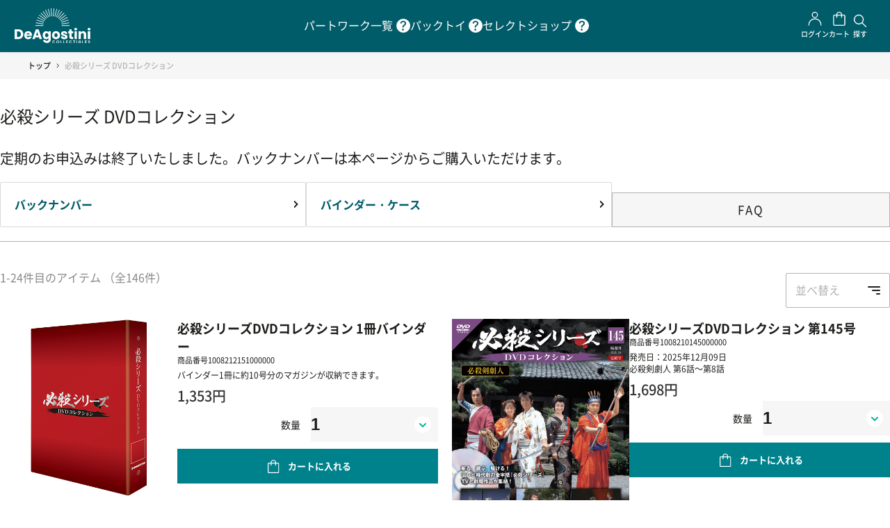

--- FILE ---
content_type: text/html;charset=UTF-8
request_url: https://deagostini.jp/list/htd?id=64995&issue=37
body_size: 70966
content:
















































<!DOCTYPE html>
<html>
<head>





































<meta charset="UTF-8">
<title>必殺シリーズ DVDコレクション | デアゴスティーニ公式</title>



<link href="https://deagostini.jp/list/htd" rel="canonical">
<script src="https://deagostini.jp/resource/lib/jquery-3.5.1.min.js"></script>
<script src="https://deagostini.jp/resource/lib/jquery.autoKana.js"></script>
<script type="text/javascript" src="https://deagostini.jp/resource/nconst.jsp" ></script>
<script type="text/javascript" src="https://deagostini.jp/resource/ns.js" ></script>
<link href="https://deagostini.jp/resource/nsjs.css" rel="stylesheet">








<meta name="viewport" content="width=device-width,initial-scale=1">
<meta http-equiv="content-language" content="ja">
<base href="https://deagostini.jp/">

<!-- favicon -->
<link rel="icon" href="/f/resources/images/common/favicon.ico">

<!-- slick -->
<link rel="stylesheet" href="https://cdn.jsdelivr.net/npm/slick-carousel@1.8.1/slick/slick-theme.min.css">
<link rel="stylesheet" href="https://cdn.jsdelivr.net/npm/slick-carousel@1.8.1/slick/slick.min.css">
<script src="https://cdn.jsdelivr.net/npm/slick-carousel@1.8.1/slick/slick.min.js"></script>



<link href="https://deagostini.jp/resource/defaults/2020/base.css" rel="stylesheet">
<link href="https://deagostini.jp/resource/defaults/2020/form.css" rel="stylesheet">
<link href="https://deagostini.jp/resource/defaults/2020/pc.css" rel="stylesheet">
<link href="https://deagostini.jp/resource/defaults/2020/sp.css" rel="stylesheet">
<script type="text/javascript" src="https://deagostini.jp/resource/defaults/2020/base.js" ></script>
<script type="text/javascript" src="https://deagostini.jp/f/resources/js/deago-functions.js" ></script><script type="text/javascript" src="https://deagostini.jp/f/resources/js/tag-functions.js" ></script><script type="text/javascript" src="https://deagostini.jp/f/resources/js/search-functions.js" ></script><script type="text/javascript" src="https://deagostini.jp/f/resources/js/partwork.js" ></script><script type="text/javascript" src="https://deagostini.jp/f/resources/js/form-radio-checkbox.js" ></script><link href="https://deagostini.jp/f/resources/css/main.css" rel="stylesheet"><script type="text/javascript" src="https://deagostini.jp/f/resources/js/all.min.js" ></script><script type="text/javascript" src="https://deagostini.jp/f/resources/js/add.js" ></script><script type="text/javascript" src="https://deagostini.jp/f/resources/js/deago-main.js" ></script><script type="text/javascript" src="https://deagostini.jp/f/resources/js/itemlist.js" ></script>

<script>
document.addEventListener('DOMContentLoaded', (event) => {
  // カテゴリページのみ 親ページがセレクトかパックトイであればbodyにクラスを付与
  
  
});
</script><script type="text/javascript" src="https://deagostini.jp/f/resources/js/ns-custom.js" ></script><link href="https://deagostini.jp/f/resources/css/template-extention.css" rel="stylesheet"><link href="https://deagostini.jp/f/resources/css/extention.css" rel="stylesheet"><script type="text/javascript" src="https://deagostini.jp/f/resources/js/ers.js" ></script><link href="https://deagostini.jp/f/resources/ers/ers.css" rel="stylesheet">














<script>
  let idh = {};

  // ハッシュ関数の定義
  idh.sha256 = async function (text) {
    const encoder = new TextEncoder();
    const data = encoder.encode(text);
    const hash = await crypto.subtle.digest('SHA-256', data);
    return Array.from(new Uint8Array(hash)).map(b => b.toString(16).padStart(2, '0')).join('');
  }

  // 文字列の正規化
  idh.normalizeString = function (str, options = {}) {
    let normalized = str.trim();
    if (options.toLowerCase) normalized = normalized.toLowerCase();
    if (options.removePeriods) normalized = normalized.replace(/\./g, '');
    if (options.replaceGooglemail) normalized = normalized.replace(/@googlemail.com$/, '@gmail.com');
    if (options.removeHyphens) normalized = normalized.replace(/-/g, '');
    if (options.removeLeadingZero) normalized = normalized.replace(/^0/, '');
    return normalized;
  }

  // メールアドレスのハッシュ化
  idh.hashEmail = async function (email) {
    const normalized1 = idh.normalizeString(email, {
      toLowerCase: true
    });
    const normalized2 = idh.normalizeString(email, {
      toLowerCase: true,
      removePeriods: true,
      replaceGooglemail: true
    });
    return {
      hashedEmail: await idh.sha256(normalized1),
      hashedEmail2: await idh.sha256(normalized2)
    };
  }

  // 電話番号のハッシュ化
  idh.hashPhone = async function (phone) {
    const normalized = idh.normalizeString(phone, {
      removeHyphens: true,
      removeLeadingZero: true
    });
    return {
      hashedPhone: await idh.sha256(`81${normalized}`),
      hashedPhone2: await idh.sha256(`+81${normalized}`),
      hashedPhone3: await idh.sha256(normalized)
    };
  }

  // 名前のハッシュ化
  idh.hashName = async function (firstName, lastName) {
    return {
      hashedFirstName: await idh.sha256(idh.normalizeString(firstName)),
      hashedLastName: await idh.sha256(idh.normalizeString(lastName))
    };
  }

  // 処理の実行
  idh.processData = async function (items) {
    try {
      const emailHashes = await idh.hashEmail("");
      const phoneHashes = await idh.hashPhone("");
      const nameHashes = await idh.hashName("", "");

      dataLayer.push({
        event: "purchase_idhug",
        idhugItems: items,
        idhugUserData: {
          'idhugEmail': emailHashes.hashedEmail,
          'idhugEmail2': emailHashes.hashedEmail2,
          'idhugPhone': phoneHashes.hashedPhone,
          'idhugPhone2': phoneHashes.hashedPhone2,
          'idhugPhone3': phoneHashes.hashedPhone3,
          'idhugFirstName': nameHashes.hashedFirstName,
          'idhugLastName': nameHashes.hashedLastName
        }
      });
    } catch (error) {
      console.error('データ処理中にエラーが発生しました:', error);
    }
  }
</script>

</head>
<body id="itemlist" class="full itemlist functional htd" data-stkn="SCWidI8ETfQI" >

















<div id="wrapper" >







<header id="header" ><div class="contents-wrapper">




















<header class="l-header">
	<div class="l-header__inner">
		<div class="l-header__main">
			<div class="l-header__main-inner">

				<div class="l-header__logo">
					<a href="/" onclick="tag.clickEventGA4('header','トップ', '/', '/')" class="l-header__logo-link">
						<img src="/f/resources/images/common/icon_header_logo.svg" alt="DeAGOSTINI デアゴスティーニ・ジャパン">
					</a>
				</div>

				<nav class="l-header__global u-sp--hide">
					<ul class="l-header__global-list">
						<li class="l-header__global-item">
							<a href="contents/series" onclick="tag.clickEventGA4('header','パートワーク一覧', '/contents/series', 'contents/series')" class="l-header__global-item-link">
								<span class="l-header__global-item-text">パートワーク一覧</span>
							</a>
							<span class="l-header__global-item-tooltip" data-tooltip="1つのテーマを掘り下げて分冊で紹介して行く定期刊行シリーズ"><img
									src="/f/resources/images/common/icon_help.svg" alt="" title=""></span>
						</li>

						<li class="l-header__global-item">
							<a href="contents/kids" onclick="tag.clickEventGA4('header','キッズ', '/contents/kids', 'contents/kids')" class="l-header__global-item-link">
								<span class="l-header__global-item-text">パックトイ</span>
							</a>
							<span class="l-header__global-item-tooltip" data-tooltip="袋入りのお子様向け玩具シリーズ"><img
									src="/f/resources/images/common/icon_help.svg" alt="" title=""></span>
						</li>

						<li class="l-header__global-item">
							<a href="contents/select" onclick="tag.clickEventGA4('header','セレクトショップ', '/contents/select', 'contents/select')" class="l-header__global-item-link">
								<span class="l-header__global-item-text">セレクトショップ</span>
							</a>
							<span class="l-header__global-item-tooltip" data-tooltip="刊行シリーズの関連アイテムやデアゴスティーニが厳選した模型やホビー商品"><img
									src="/f/resources/images/common/icon_help.svg" alt="" title=""></span>
						</li>
					</ul>
				</nav>

				<nav class="l-header__user">
					<ul class="l-header__user-list">
						<li class="l-header__user-item">
							<div id="deago-account-panel">
								<ul class="account-panel-content">
									<li class="link mypage">
										<a href="signup" onclick="tag.clickEventGA4('header','サインアップ', '/signup', 'signup')"><img class="account-panel__logo" src="/f/resources/images/common/icon_mypage.svg"
												alt=""><span class="account-panel__text">サインアップ</span></a>
									</li>
									<li class="cart-smr">
										<a href="cart" onclick="tag.clickEventGA4('header','カート', '/cart', 'cart')"><img class="account-panel__logo" src="/f/resources/images/common/icon_cart.svg"
												alt=""><span class="account-panel__text">カート</span></a>
									</li>
								</ul>
							</div>
						</li>

						<li class="l-header__user-item">
							<button onclick="tag.clickEventGA4('header','探す', '', '')" type="button" id="item-search-btn" class="deago-item-search l-header__user-item-link">
								<figure>
									<div class="l-header__user-item-img">
										<img src="/f/resources/images/common/icon_search.svg" alt="">
									</div>
									<figcaption class="l-header__user-item-figcaption">探す</figcaption>
								</figure>
							</button>
							<div id="deago-item-search-panel">
								<div class="item-search-panel panel">
									<div class="item-search-header">
										<ul class="item-search-list" id="js-categoryclass">
											<li class="item-search-class is-active" data-categoryclass="partwork">パート<br class="u-pc--hide">ワーク
											</li>
											<li class="item-search-class" data-categoryclass="flowpack">パックトイ</li>
											<li class="item-search-class" data-categoryclass="select">セレクト<br class="u-pc--hide">ショップ</li>
										</ul>
										<span class="item-search-closer" id="item-search-closer">✕</span>
									</div>
									<div class="item-search-body" id="item-search-body">
									</div>
								</div>
							</div>
						</li>
					</ul>
				</nav>

				<div class="l-header__hamburger u-pc--hide">
					<button type="button" id="js-hamburger-btn" class="l-header__hamburger-btn c-btn c-btn--hamburger"
						aria-controls="drawer" aria-expanded="false">
						<span class="l-header__hamburger-icon"></span>
					</button>
				</div>

				<div class="l-drawer u-pc--hide">
					<div class="l-drawer__inner">
						<nav class="l-drawer__global">
							<ul class="l-drawer__global-list">
								<li class="l-drawer__global-item">
									<a href="contents/series" onclick="tag.clickEventGA4('hamburger_menu','パートワーク一覧', '/contents/series', 'contents/series')" class="l-drawer__global-item-link">パートワーク一覧</a>
								</li>
								<li class="l-drawer__global-item">
									<a href="contents/kids" onclick="tag.clickEventGA4('hamburger_menu','キッズ', '/contents/kids', 'contents/kids')" class="l-drawer__global-item-link">パックトイ</a>
								</li>
								<li class="l-drawer__global-item">
									<a href="contents/select" onclick="tag.clickEventGA4('hamburger_menu','セレクトショップ', '/contents/select', 'contents/select')" class="l-drawer__global-item-link">セレクトショップ</a>
								</li>
							</ul>
						</nav>

						<nav class="l-drawer__usage">
							<ul class="l-drawer__usage-list">
								<li class="l-drawer__usage-item">
									<a href="contents/guide" onclick="tag.clickEventGA4('hamburger_menu','ご利用ガイド', '/contents/guide', 'contents/guide')" class="l-drawer__usage-item-link">ご利用ガイド</a>
								</li>
								<li class="l-drawer__usage-item">
									<a href="postlist/faq" onclick="tag.clickEventGA4('hamburger_menu','よくある質問', '/postlist/faq', 'postlist/faq')" class="l-drawer__usage-item-link">よくある質問</a>
								</li>
								<li class="l-drawer__usage-item">
									<a href="contents/contact/list.html" onclick="tag.clickEventGA4('hamburger_menu','お問い合わせ', '/contents/contact/list.html', 'contents/contact/list.html')" class="l-drawer__usage-item-link">お問い合わせ</a>
								</li>
								<li class="l-drawer__usage-item">
									<a href="company" onclick="tag.clickEventGA4('hamburger_menu','企業情報', '/company', 'company')" class="l-drawer__usage-item-link">企業情報</a>
								</li>
							</ul>
						</nav>

						<div class="l-drawer__btn-group">
							<div class="l-drawer__signup">
								<a href="signup" onclick="tag.clickEventGA4('hamburger_menu','会員登録', '/signup', 'signup')" class="l-drawer__signup-link">無料会員登録</a>
							</div>

							<div class="l-drawer__bookstore">
								<a href="https://www.dbooks.net/login/" onclick="tag.clickEventGA4('hamburger_menu','書店様向け', 'https://www.dbooks.net/login/', 'https://www.dbooks.net/login/')" class="l-drawer__bookstore-link">書店様向け</a>
							</div>
						</div>
					</div>
				</div>

			</div>
			<!-- /.l-header__main-inner -->
		</div>
		<!-- /.l-header__main -->

		<nav class="l-header__global u-pc--hide">
			<ul class="l-header__global-list">
				<li class="l-header__global-item">
					<a href="contents/series" onclick="tag.clickEventGA4('header','パートワーク一覧', '/contents/series', 'contents/series')" class="l-header__global-item-link">パートワーク<br>一覧</a>
					<span class="l-header__global-item-tooltip" data-tooltip="1つのテーマを掘り下げて分冊で紹介して行く定期刊行シリーズ"><img
							src="/f/resources/images/common/icon_help_sp.svg" alt="" title=""></span>
				</li>

				<li class="l-header__global-item">
					<a href="contents/kids" onclick="tag.clickEventGA4('header','キッズ', '/contents/kids', 'contents/kids')" class="l-header__global-item-link">パックトイ</a>
					<span class="l-header__global-item-tooltip" data-tooltip="袋入りのお子様向け玩具シリーズ"><img
							src="/f/resources/images/common/icon_help_sp.svg" alt="" title=""></span>
				</li>

				<li class="l-header__global-item">
					<a href="contents/select" onclick="tag.clickEventGA4('header','セレクトショップ', '/contents/select', 'contents/select')" class="l-header__global-item-link">セレクト<br>ショップ</a>
					<span class="l-header__global-item-tooltip" data-tooltip="刊行シリーズの関連アイテムやデアゴスティーニが厳選した模型やホビー商品"><img
							src="/f/resources/images/common/icon_help_sp.svg" alt="" title=""></span>
				</li>
			</ul>
		</nav>
	</div>
	<!-- /.l-header__inner -->
</header>
<!-- /.l-header --></div></header>








<div id="outer" >








<div id="mid">
  







  <div id="inner" >
    






<aside id="page_aside1" ><div class="contents-wrapper"></div></aside>
    <article id="container" >
    























































<div class="category-item-list">














<div class="breadcrumbs category-breadcrumbs">

<ul class="breadcrumbs-depth-0">
  <li class="home"><a href="https://deagostini.jp">トップ</a></li>
  
  <li class="end">
    <span class="page-name">必殺シリーズ DVDコレクション</span>
    
    <span class="criteria">
      
    </span>
    
  </li>
</ul>

</div>































<div id="category-txc">
  <div class="txc-header">
    
    <h1>必殺シリーズ DVDコレクション</h1>
    
  </div>
  <div class="txc-body">
    
    
  </div>
  
  <div class="txc-resource"></div>
</div>



<div class="item-list-heading">
  <div class="category-item-list-sorting">
  <div class="heading">並べ替え</div>
  <ul>
  
  <li class="sort-by Featured active"><a href="https://deagostini.jp/list/htd?SortingKey=Featured">おすすめの順序</a></li>
  
  <li class="sort-by PriceLTH inactive"><a href="https://deagostini.jp/list/htd?SortingKey=PriceLTH">価格の低い順</a></li>
  
  <li class="sort-by PriceHTL inactive"><a href="https://deagostini.jp/list/htd?SortingKey=PriceHTL">価格の高い順</a></li>
  
  </ul>
  </div>
  








<div class="page-position page-position-withpager">1-24件目のアイテム （全146件）</div>
</div>
<ul class="item-list">

<li class="item-list-each product item-list-each-ok">






































<div class="item-thumbnail-img-wrapper">
<div class="item-thumbnail-img item-thumbnail-img-md">
<a href="https://deagostini.jp/item/1008212151000000">





















<img src="https://deagostini.jp/f/resources/images/partwork/htd/issue_2151_1.jpg" class="uri-to-img  size-md" alt=""  title="">




</a>

</div>
</div>

<div class="item-dtl product-dtl">
  <h2 class="item-name">







<span class="item-name-and-code">
  <span class="item-name"><a href="https://deagostini.jp/item/1008212151000000">必殺シリーズDVDコレクション 1冊バインダー</a></span>
  <span class="item-code"><span class="label">商品番号</span><span class="value">1008212151000000</span></span>
</span>
</h2>
  











  
  
  
	  
	  
	    














	  
	  
	  
	  <div class="articles">
	  
	    <div class="article">
	      
	      











	      











<div class="text-contents article-summary">バインダー1冊に約10号分のマガジンが収納できます。</div>

	      <div class="article-prices">
	      
	      <div class="article-list-price"><span class="price-label">標準価格</span><span class="price">1,353円</span></div>
	      
	      </div>
	      
	          <div class="purchase purchase-4PcyB" data-article-code="1008212151000000" data-size="compact"></div>
	      
	    </div>
	  
	  </div>
	  
	  
	  
	  <div class="article-price-range">
	        <span class="price-label">販売価格</span>
	        <span class="price article-single-price">1,353円</span>
	  </div>
	  
  
</div>
</li>

<li class="item-list-each product item-list-each-ok">






































<div class="item-thumbnail-img-wrapper">
<div class="item-thumbnail-img item-thumbnail-img-md">
<a href="https://deagostini.jp/item/1008210145000000">





















<img src="https://deagostini.jp/f/resources/images/partwork/htd/issue_145_1.jpg" class="uri-to-img  size-md" alt=""  title="">




</a>

</div>
</div>

<div class="item-dtl product-dtl">
  <h2 class="item-name">







<span class="item-name-and-code">
  <span class="item-name"><a href="https://deagostini.jp/item/1008210145000000">必殺シリーズDVDコレクション 第145号</a></span>
  <span class="item-code"><span class="label">商品番号</span><span class="value">1008210145000000</span></span>
</span>
</h2>
  











  
  
  
	  
	  
	    














	  
	  
	  
	  <div class="articles">
	  
	    <div class="article">
	      
	      











	      











<div class="text-contents article-summary">発売日：2025年12月09日<br>必殺剣劇人 第6話～第8話</div>

	      <div class="article-prices">
	      
	      <div class="article-list-price"><span class="price-label">標準価格</span><span class="price">1,698円</span></div>
	      
	      </div>
	      
	          <div class="purchase purchase-4PcyB" data-article-code="1008210145000000" data-size="compact"></div>
	      
	    </div>
	  
	  </div>
	  
	  
	  
	  <div class="article-price-range">
	        <span class="price-label">販売価格</span>
	        <span class="price article-single-price">1,698円</span>
	  </div>
	  
  
</div>
</li>

<li class="item-list-each product item-list-each-ok">






































<div class="item-thumbnail-img-wrapper">
<div class="item-thumbnail-img item-thumbnail-img-md">
<a href="https://deagostini.jp/item/1008210144000000">





















<img src="https://deagostini.jp/f/resources/images/partwork/htd/issue_144_1.jpg" class="uri-to-img  size-md" alt=""  title="">




</a>

</div>
</div>

<div class="item-dtl product-dtl">
  <h2 class="item-name">







<span class="item-name-and-code">
  <span class="item-name"><a href="https://deagostini.jp/item/1008210144000000">必殺シリーズDVDコレクション 第144号</a></span>
  <span class="item-code"><span class="label">商品番号</span><span class="value">1008210144000000</span></span>
</span>
</h2>
  











  
  
  
	  
	  
	    














	  
	  
	  
	  <div class="articles">
	  
	    <div class="article">
	      
	      











	      











<div class="text-contents article-summary">発売日：2025年11月25日<br>必殺剣劇人 第3話～第5話</div>

	      <div class="article-prices">
	      
	      <div class="article-list-price"><span class="price-label">標準価格</span><span class="price">1,698円</span></div>
	      
	      </div>
	      
	          <div class="purchase purchase-4PcyB" data-article-code="1008210144000000" data-size="compact"></div>
	      
	    </div>
	  
	  </div>
	  
	  
	  
	  <div class="article-price-range">
	        <span class="price-label">販売価格</span>
	        <span class="price article-single-price">1,698円</span>
	  </div>
	  
  
</div>
</li>

<li class="item-list-each product item-list-each-ok">






































<div class="item-thumbnail-img-wrapper">
<div class="item-thumbnail-img item-thumbnail-img-md">
<a href="https://deagostini.jp/item/1008210143000000">





















<img src="https://deagostini.jp/f/resources/images/partwork/htd/issue_143_1.jpg" class="uri-to-img  size-md" alt=""  title="">




</a>

</div>
</div>

<div class="item-dtl product-dtl">
  <h2 class="item-name">







<span class="item-name-and-code">
  <span class="item-name"><a href="https://deagostini.jp/item/1008210143000000">必殺シリーズDVDコレクション 第143号</a></span>
  <span class="item-code"><span class="label">商品番号</span><span class="value">1008210143000000</span></span>
</span>
</h2>
  











  
  
  
	  
	  
	    














	  
	  
	  
	  <div class="articles">
	  
	    <div class="article">
	      
	      











	      











<div class="text-contents article-summary">発売日：2025年11月11日<br>必殺まっしぐら！ 第12話<br>必殺剣劇人 第1話～第2話</div>

	      <div class="article-prices">
	      
	      <div class="article-list-price"><span class="price-label">標準価格</span><span class="price">1,698円</span></div>
	      
	      </div>
	      
	          <div class="purchase purchase-4PcyB" data-article-code="1008210143000000" data-size="compact"></div>
	      
	    </div>
	  
	  </div>
	  
	  
	  
	  <div class="article-price-range">
	        <span class="price-label">販売価格</span>
	        <span class="price article-single-price">1,698円</span>
	  </div>
	  
  
</div>
</li>

<li class="item-list-each product item-list-each-ok">






































<div class="item-thumbnail-img-wrapper">
<div class="item-thumbnail-img item-thumbnail-img-md">
<a href="https://deagostini.jp/item/1008210142000000">





















<img src="https://deagostini.jp/f/resources/images/partwork/htd/issue_142_1.jpg" class="uri-to-img  size-md" alt=""  title="">




</a>

</div>
</div>

<div class="item-dtl product-dtl">
  <h2 class="item-name">







<span class="item-name-and-code">
  <span class="item-name"><a href="https://deagostini.jp/item/1008210142000000">必殺シリーズDVDコレクション 第142号</a></span>
  <span class="item-code"><span class="label">商品番号</span><span class="value">1008210142000000</span></span>
</span>
</h2>
  











  
  
  
	  
	  
	    














	  
	  
	  
	  <div class="articles">
	  
	    <div class="article">
	      
	      











	      











<div class="text-contents article-summary">発売日：2025年10月28日<br>必殺まっしぐら！ 第9話～第11話</div>

	      <div class="article-prices">
	      
	      <div class="article-list-price"><span class="price-label">標準価格</span><span class="price">1,698円</span></div>
	      
	      </div>
	      
	          <div class="purchase purchase-4PcyB" data-article-code="1008210142000000" data-size="compact"></div>
	      
	    </div>
	  
	  </div>
	  
	  
	  
	  <div class="article-price-range">
	        <span class="price-label">販売価格</span>
	        <span class="price article-single-price">1,698円</span>
	  </div>
	  
  
</div>
</li>

<li class="item-list-each product item-list-each-ok">






































<div class="item-thumbnail-img-wrapper">
<div class="item-thumbnail-img item-thumbnail-img-md">
<a href="https://deagostini.jp/item/1008210141000000">





















<img src="https://deagostini.jp/f/resources/images/partwork/htd/issue_141_1.jpg" class="uri-to-img  size-md" alt=""  title="">




</a>

</div>
</div>

<div class="item-dtl product-dtl">
  <h2 class="item-name">







<span class="item-name-and-code">
  <span class="item-name"><a href="https://deagostini.jp/item/1008210141000000">必殺シリーズDVDコレクション 第141号</a></span>
  <span class="item-code"><span class="label">商品番号</span><span class="value">1008210141000000</span></span>
</span>
</h2>
  











  
  
  
	  
	  
	    














	  
	  
	  
	  <div class="articles">
	  
	    <div class="article">
	      
	      











	      











<div class="text-contents article-summary">発売日：2025年10月14日<br>必殺まっしぐら！ 第6話～第8話</div>

	      <div class="article-prices">
	      
	      <div class="article-list-price"><span class="price-label">標準価格</span><span class="price">1,698円</span></div>
	      
	      </div>
	      
	          <div class="purchase purchase-4PcyB" data-article-code="1008210141000000" data-size="compact"></div>
	      
	    </div>
	  
	  </div>
	  
	  
	  
	  <div class="article-price-range">
	        <span class="price-label">販売価格</span>
	        <span class="price article-single-price">1,698円</span>
	  </div>
	  
  
</div>
</li>

<li class="item-list-each product item-list-each-ok">






































<div class="item-thumbnail-img-wrapper">
<div class="item-thumbnail-img item-thumbnail-img-md">
<a href="https://deagostini.jp/item/1008210140000000">





















<img src="https://deagostini.jp/f/resources/images/partwork/htd/issue_140_1.jpg" class="uri-to-img  size-md" alt=""  title="">




</a>

</div>
</div>

<div class="item-dtl product-dtl">
  <h2 class="item-name">







<span class="item-name-and-code">
  <span class="item-name"><a href="https://deagostini.jp/item/1008210140000000">必殺シリーズDVDコレクション 第140号</a></span>
  <span class="item-code"><span class="label">商品番号</span><span class="value">1008210140000000</span></span>
</span>
</h2>
  











  
  
  
	  
	  
	    














	  
	  
	  
	  <div class="articles">
	  
	    <div class="article">
	      
	      











	      











<div class="text-contents article-summary">発売日：2025年09月30日<br>必殺まっしぐら！ 第3話～第5話</div>

	      <div class="article-prices">
	      
	      <div class="article-list-price"><span class="price-label">標準価格</span><span class="price">1,698円</span></div>
	      
	      </div>
	      
	          <div class="purchase purchase-4PcyB" data-article-code="1008210140000000" data-size="compact"></div>
	      
	    </div>
	  
	  </div>
	  
	  
	  
	  <div class="article-price-range">
	        <span class="price-label">販売価格</span>
	        <span class="price article-single-price">1,698円</span>
	  </div>
	  
  
</div>
</li>

<li class="item-list-each product item-list-each-ok">






































<div class="item-thumbnail-img-wrapper">
<div class="item-thumbnail-img item-thumbnail-img-md">
<a href="https://deagostini.jp/item/1008210139000000">





















<img src="https://deagostini.jp/f/resources/images/partwork/htd/issue_139_1.jpg" class="uri-to-img  size-md" alt=""  title="">




</a>

</div>
</div>

<div class="item-dtl product-dtl">
  <h2 class="item-name">







<span class="item-name-and-code">
  <span class="item-name"><a href="https://deagostini.jp/item/1008210139000000">必殺シリーズDVDコレクション 第139号</a></span>
  <span class="item-code"><span class="label">商品番号</span><span class="value">1008210139000000</span></span>
</span>
</h2>
  











  
  
  
	  
	  
	    














	  
	  
	  
	  <div class="articles">
	  
	    <div class="article">
	      
	      











	      











<div class="text-contents article-summary">発売日：2025年09月16日<br>必殺橋掛人 第13 話<br>必殺まっしぐら！ 第1話～第2話</div>

	      <div class="article-prices">
	      
	      <div class="article-list-price"><span class="price-label">標準価格</span><span class="price">1,698円</span></div>
	      
	      </div>
	      
	          <div class="purchase purchase-4PcyB" data-article-code="1008210139000000" data-size="compact"></div>
	      
	    </div>
	  
	  </div>
	  
	  
	  
	  <div class="article-price-range">
	        <span class="price-label">販売価格</span>
	        <span class="price article-single-price">1,698円</span>
	  </div>
	  
  
</div>
</li>

<li class="item-list-each product item-list-each-ok">






































<div class="item-thumbnail-img-wrapper">
<div class="item-thumbnail-img item-thumbnail-img-md">
<a href="https://deagostini.jp/item/1008210138000000">





















<img src="https://deagostini.jp/f/resources/images/partwork/htd/issue_138_1.jpg" class="uri-to-img  size-md" alt=""  title="">




</a>

</div>
</div>

<div class="item-dtl product-dtl">
  <h2 class="item-name">







<span class="item-name-and-code">
  <span class="item-name"><a href="https://deagostini.jp/item/1008210138000000">必殺シリーズDVDコレクション 第138号</a></span>
  <span class="item-code"><span class="label">商品番号</span><span class="value">1008210138000000</span></span>
</span>
</h2>
  











  
  
  
	  
	  
	    














	  
	  
	  
	  <div class="articles">
	  
	    <div class="article">
	      
	      











	      











<div class="text-contents article-summary">発売日：2025年09月02日<br>必殺橋掛人 第10話～12話</div>

	      <div class="article-prices">
	      
	      <div class="article-list-price"><span class="price-label">標準価格</span><span class="price">1,698円</span></div>
	      
	      </div>
	      
	          <div class="purchase purchase-4PcyB" data-article-code="1008210138000000" data-size="compact"></div>
	      
	    </div>
	  
	  </div>
	  
	  
	  
	  <div class="article-price-range">
	        <span class="price-label">販売価格</span>
	        <span class="price article-single-price">1,698円</span>
	  </div>
	  
  
</div>
</li>

<li class="item-list-each product item-list-each-ok">






































<div class="item-thumbnail-img-wrapper">
<div class="item-thumbnail-img item-thumbnail-img-md">
<a href="https://deagostini.jp/item/1008210137000000">





















<img src="https://deagostini.jp/f/resources/images/partwork/htd/issue_137_1.jpg" class="uri-to-img  size-md" alt=""  title="">




</a>

</div>
</div>

<div class="item-dtl product-dtl">
  <h2 class="item-name">







<span class="item-name-and-code">
  <span class="item-name"><a href="https://deagostini.jp/item/1008210137000000">必殺シリーズDVDコレクション 第137号</a></span>
  <span class="item-code"><span class="label">商品番号</span><span class="value">1008210137000000</span></span>
</span>
</h2>
  











  
  
  
	  
	  
	    














	  
	  
	  
	  <div class="articles">
	  
	    <div class="article">
	      
	      











	      











<div class="text-contents article-summary">発売日：2025年08月19日<br>必殺橋掛人 第7話～第9話</div>

	      <div class="article-prices">
	      
	      <div class="article-list-price"><span class="price-label">標準価格</span><span class="price">1,698円</span></div>
	      
	      </div>
	      
	          <div class="purchase purchase-4PcyB" data-article-code="1008210137000000" data-size="compact"></div>
	      
	    </div>
	  
	  </div>
	  
	  
	  
	  <div class="article-price-range">
	        <span class="price-label">販売価格</span>
	        <span class="price article-single-price">1,698円</span>
	  </div>
	  
  
</div>
</li>

<li class="item-list-each product item-list-each-ok">






































<div class="item-thumbnail-img-wrapper">
<div class="item-thumbnail-img item-thumbnail-img-md">
<a href="https://deagostini.jp/item/1008210136000000">





















<img src="https://deagostini.jp/f/resources/images/partwork/htd/issue_136_1.jpg" class="uri-to-img  size-md" alt=""  title="">




</a>

</div>
</div>

<div class="item-dtl product-dtl">
  <h2 class="item-name">







<span class="item-name-and-code">
  <span class="item-name"><a href="https://deagostini.jp/item/1008210136000000">必殺シリーズDVDコレクション 第136号</a></span>
  <span class="item-code"><span class="label">商品番号</span><span class="value">1008210136000000</span></span>
</span>
</h2>
  











  
  
  
	  
	  
	    














	  
	  
	  
	  <div class="articles">
	  
	    <div class="article">
	      
	      











	      











<div class="text-contents article-summary">発売日：2025年08月05日<br>必殺橋掛人 第4話～第6話</div>

	      <div class="article-prices">
	      
	      <div class="article-list-price"><span class="price-label">標準価格</span><span class="price">1,698円</span></div>
	      
	      </div>
	      
	          <div class="purchase purchase-4PcyB" data-article-code="1008210136000000" data-size="compact"></div>
	      
	    </div>
	  
	  </div>
	  
	  
	  
	  <div class="article-price-range">
	        <span class="price-label">販売価格</span>
	        <span class="price article-single-price">1,698円</span>
	  </div>
	  
  
</div>
</li>

<li class="item-list-each product item-list-each-ok">






































<div class="item-thumbnail-img-wrapper">
<div class="item-thumbnail-img item-thumbnail-img-md">
<a href="https://deagostini.jp/item/1008210135000000">





















<img src="https://deagostini.jp/f/resources/images/partwork/htd/issue_135_1.jpg" class="uri-to-img  size-md" alt=""  title="">




</a>

</div>
</div>

<div class="item-dtl product-dtl">
  <h2 class="item-name">







<span class="item-name-and-code">
  <span class="item-name"><a href="https://deagostini.jp/item/1008210135000000">必殺シリーズDVDコレクション 第135号</a></span>
  <span class="item-code"><span class="label">商品番号</span><span class="value">1008210135000000</span></span>
</span>
</h2>
  











  
  
  
	  
	  
	    














	  
	  
	  
	  <div class="articles">
	  
	    <div class="article">
	      
	      











	      











<div class="text-contents article-summary">発売日：2025年07月22日<br>必殺橋掛人 第1話～第3話</div>

	      <div class="article-prices">
	      
	      <div class="article-list-price"><span class="price-label">標準価格</span><span class="price">1,698円</span></div>
	      
	      </div>
	      
	          <div class="purchase purchase-4PcyB" data-article-code="1008210135000000" data-size="compact"></div>
	      
	    </div>
	  
	  </div>
	  
	  
	  
	  <div class="article-price-range">
	        <span class="price-label">販売価格</span>
	        <span class="price article-single-price">1,698円</span>
	  </div>
	  
  
</div>
</li>

<li class="item-list-each product item-list-each-ok">






































<div class="item-thumbnail-img-wrapper">
<div class="item-thumbnail-img item-thumbnail-img-md">
<a href="https://deagostini.jp/item/1008210134000000">





















<img src="https://deagostini.jp/f/resources/images/partwork/htd/issue_134_1.jpg" class="uri-to-img  size-md" alt=""  title="">




</a>

</div>
</div>

<div class="item-dtl product-dtl">
  <h2 class="item-name">







<span class="item-name-and-code">
  <span class="item-name"><a href="https://deagostini.jp/item/1008210134000000">必殺シリーズDVDコレクション 第134号</a></span>
  <span class="item-code"><span class="label">商品番号</span><span class="value">1008210134000000</span></span>
</span>
</h2>
  











  
  
  
	  
	  
	    














	  
	  
	  
	  <div class="articles">
	  
	    <div class="article">
	      
	      











	      











<div class="text-contents article-summary">発売日：2025年07月08日<br>必殺仕切人 第16話～第18話</div>

	      <div class="article-prices">
	      
	      <div class="article-list-price"><span class="price-label">標準価格</span><span class="price">1,698円</span></div>
	      
	      </div>
	      
	          <div class="purchase purchase-4PcyB" data-article-code="1008210134000000" data-size="compact"></div>
	      
	    </div>
	  
	  </div>
	  
	  
	  
	  <div class="article-price-range">
	        <span class="price-label">販売価格</span>
	        <span class="price article-single-price">1,698円</span>
	  </div>
	  
  
</div>
</li>

<li class="item-list-each product item-list-each-ok">






































<div class="item-thumbnail-img-wrapper">
<div class="item-thumbnail-img item-thumbnail-img-md">
<a href="https://deagostini.jp/item/1008210133000000">





















<img src="https://deagostini.jp/f/resources/images/partwork/htd/issue_133_1.jpg" class="uri-to-img  size-md" alt=""  title="">




</a>

</div>
</div>

<div class="item-dtl product-dtl">
  <h2 class="item-name">







<span class="item-name-and-code">
  <span class="item-name"><a href="https://deagostini.jp/item/1008210133000000">必殺シリーズDVDコレクション 第133号</a></span>
  <span class="item-code"><span class="label">商品番号</span><span class="value">1008210133000000</span></span>
</span>
</h2>
  











  
  
  
	  
	  
	    














	  
	  
	  
	  <div class="articles">
	  
	    <div class="article">
	      
	      











	      











<div class="text-contents article-summary">発売日：2025年06月24日<br>必殺仕切人 第13話～第15話</div>

	      <div class="article-prices">
	      
	      <div class="article-list-price"><span class="price-label">標準価格</span><span class="price">1,698円</span></div>
	      
	      </div>
	      
	          <div class="purchase purchase-4PcyB" data-article-code="1008210133000000" data-size="compact"></div>
	      
	    </div>
	  
	  </div>
	  
	  
	  
	  <div class="article-price-range">
	        <span class="price-label">販売価格</span>
	        <span class="price article-single-price">1,698円</span>
	  </div>
	  
  
</div>
</li>

<li class="item-list-each product item-list-each-ok">






































<div class="item-thumbnail-img-wrapper">
<div class="item-thumbnail-img item-thumbnail-img-md">
<a href="https://deagostini.jp/item/1008210132000000">





















<img src="https://deagostini.jp/f/resources/images/partwork/htd/issue_132_1.jpg" class="uri-to-img  size-md" alt=""  title="">




</a>

</div>
</div>

<div class="item-dtl product-dtl">
  <h2 class="item-name">







<span class="item-name-and-code">
  <span class="item-name"><a href="https://deagostini.jp/item/1008210132000000">必殺シリーズDVDコレクション 第132号</a></span>
  <span class="item-code"><span class="label">商品番号</span><span class="value">1008210132000000</span></span>
</span>
</h2>
  











  
  
  
	  
	  
	    














	  
	  
	  
	  <div class="articles">
	  
	    <div class="article">
	      
	      











	      











<div class="text-contents article-summary">発売日：2025年06月10日<br>必殺仕切人 第10話～第12話</div>

	      <div class="article-prices">
	      
	      <div class="article-list-price"><span class="price-label">標準価格</span><span class="price">1,698円</span></div>
	      
	      </div>
	      
	          <div class="purchase purchase-4PcyB" data-article-code="1008210132000000" data-size="compact"></div>
	      
	    </div>
	  
	  </div>
	  
	  
	  
	  <div class="article-price-range">
	        <span class="price-label">販売価格</span>
	        <span class="price article-single-price">1,698円</span>
	  </div>
	  
  
</div>
</li>

<li class="item-list-each product item-list-each-ok">






































<div class="item-thumbnail-img-wrapper">
<div class="item-thumbnail-img item-thumbnail-img-md">
<a href="https://deagostini.jp/item/1008210131000000">





















<img src="https://deagostini.jp/f/resources/images/partwork/htd/issue_131_1.jpg" class="uri-to-img  size-md" alt=""  title="">




</a>

</div>
</div>

<div class="item-dtl product-dtl">
  <h2 class="item-name">







<span class="item-name-and-code">
  <span class="item-name"><a href="https://deagostini.jp/item/1008210131000000">必殺シリーズDVDコレクション 第131号</a></span>
  <span class="item-code"><span class="label">商品番号</span><span class="value">1008210131000000</span></span>
</span>
</h2>
  











  
  
  
	  
	  
	    














	  
	  
	  
	  <div class="articles">
	  
	    <div class="article">
	      
	      











	      











<div class="text-contents article-summary">発売日：2025年05月27日<br>必殺仕切人 第7話～第9話</div>

	      <div class="article-prices">
	      
	      <div class="article-list-price"><span class="price-label">標準価格</span><span class="price">1,698円</span></div>
	      
	      </div>
	      
	          <div class="purchase purchase-4PcyB" data-article-code="1008210131000000" data-size="compact"></div>
	      
	    </div>
	  
	  </div>
	  
	  
	  
	  <div class="article-price-range">
	        <span class="price-label">販売価格</span>
	        <span class="price article-single-price">1,698円</span>
	  </div>
	  
  
</div>
</li>

<li class="item-list-each product item-list-each-ok">






































<div class="item-thumbnail-img-wrapper">
<div class="item-thumbnail-img item-thumbnail-img-md">
<a href="https://deagostini.jp/item/1008210130000000">





















<img src="https://deagostini.jp/f/resources/images/partwork/htd/issue_130_1.jpg" class="uri-to-img  size-md" alt=""  title="">




</a>

</div>
</div>

<div class="item-dtl product-dtl">
  <h2 class="item-name">







<span class="item-name-and-code">
  <span class="item-name"><a href="https://deagostini.jp/item/1008210130000000">必殺シリーズDVDコレクション 第130号</a></span>
  <span class="item-code"><span class="label">商品番号</span><span class="value">1008210130000000</span></span>
</span>
</h2>
  











  
  
  
	  
	  
	    














	  
	  
	  
	  <div class="articles">
	  
	    <div class="article">
	      
	      











	      











<div class="text-contents article-summary">発売日：2025年05月13日<br>必殺仕切人 第4話～第6話</div>

	      <div class="article-prices">
	      
	      <div class="article-list-price"><span class="price-label">標準価格</span><span class="price">1,698円</span></div>
	      
	      </div>
	      
	          <div class="purchase purchase-4PcyB" data-article-code="1008210130000000" data-size="compact"></div>
	      
	    </div>
	  
	  </div>
	  
	  
	  
	  <div class="article-price-range">
	        <span class="price-label">販売価格</span>
	        <span class="price article-single-price">1,698円</span>
	  </div>
	  
  
</div>
</li>

<li class="item-list-each product item-list-each-ok">






































<div class="item-thumbnail-img-wrapper">
<div class="item-thumbnail-img item-thumbnail-img-md">
<a href="https://deagostini.jp/item/1008210129000000">





















<img src="https://deagostini.jp/f/resources/images/partwork/htd/issue_129_1.jpg" class="uri-to-img  size-md" alt=""  title="">




</a>

</div>
</div>

<div class="item-dtl product-dtl">
  <h2 class="item-name">







<span class="item-name-and-code">
  <span class="item-name"><a href="https://deagostini.jp/item/1008210129000000">必殺シリーズDVDコレクション 第129号</a></span>
  <span class="item-code"><span class="label">商品番号</span><span class="value">1008210129000000</span></span>
</span>
</h2>
  











  
  
  
	  
	  
	    














	  
	  
	  
	  <div class="articles">
	  
	    <div class="article">
	      
	      











	      











<div class="text-contents article-summary">発売日：2025年04月28日<br>必殺仕切人 第1話～第3話</div>

	      <div class="article-prices">
	      
	      <div class="article-list-price"><span class="price-label">標準価格</span><span class="price">1,698円</span></div>
	      
	      </div>
	      
	          <div class="purchase purchase-4PcyB" data-article-code="1008210129000000" data-size="compact"></div>
	      
	    </div>
	  
	  </div>
	  
	  
	  
	  <div class="article-price-range">
	        <span class="price-label">販売価格</span>
	        <span class="price article-single-price">1,698円</span>
	  </div>
	  
  
</div>
</li>

<li class="item-list-each product item-list-each-ok">






































<div class="item-thumbnail-img-wrapper">
<div class="item-thumbnail-img item-thumbnail-img-md">
<a href="https://deagostini.jp/item/1008210128000000">





















<img src="https://deagostini.jp/f/resources/images/partwork/htd/issue_128_1.jpg" class="uri-to-img  size-md" alt=""  title="">




</a>

</div>
</div>

<div class="item-dtl product-dtl">
  <h2 class="item-name">







<span class="item-name-and-code">
  <span class="item-name"><a href="https://deagostini.jp/item/1008210128000000">必殺シリーズDVDコレクション 第128号</a></span>
  <span class="item-code"><span class="label">商品番号</span><span class="value">1008210128000000</span></span>
</span>
</h2>
  











  
  
  
	  
	  
	    














	  
	  
	  
	  <div class="articles">
	  
	    <div class="article">
	      
	      











	      











<div class="text-contents article-summary">発売日：2025年04月15日<br>必殺渡し人 第10話～第13話</div>

	      <div class="article-prices">
	      
	      <div class="article-list-price"><span class="price-label">標準価格</span><span class="price">1,698円</span></div>
	      
	      </div>
	      
	          <div class="purchase purchase-4PcyB" data-article-code="1008210128000000" data-size="compact"></div>
	      
	    </div>
	  
	  </div>
	  
	  
	  
	  <div class="article-price-range">
	        <span class="price-label">販売価格</span>
	        <span class="price article-single-price">1,698円</span>
	  </div>
	  
  
</div>
</li>

<li class="item-list-each product item-list-each-ok">






































<div class="item-thumbnail-img-wrapper">
<div class="item-thumbnail-img item-thumbnail-img-md">
<a href="https://deagostini.jp/item/1008210127000000">





















<img src="https://deagostini.jp/f/resources/images/partwork/htd/issue_127_1.jpg" class="uri-to-img  size-md" alt=""  title="">




</a>

</div>
</div>

<div class="item-dtl product-dtl">
  <h2 class="item-name">







<span class="item-name-and-code">
  <span class="item-name"><a href="https://deagostini.jp/item/1008210127000000">必殺シリーズDVDコレクション 第127号</a></span>
  <span class="item-code"><span class="label">商品番号</span><span class="value">1008210127000000</span></span>
</span>
</h2>
  











  
  
  
	  
	  
	    














	  
	  
	  
	  <div class="articles">
	  
	    <div class="article">
	      
	      











	      











<div class="text-contents article-summary">発売日：2025年04月01日<br>必殺渡し人 第7話～第9話</div>

	      <div class="article-prices">
	      
	      <div class="article-list-price"><span class="price-label">標準価格</span><span class="price">1,698円</span></div>
	      
	      </div>
	      
	          <div class="purchase purchase-4PcyB" data-article-code="1008210127000000" data-size="compact"></div>
	      
	    </div>
	  
	  </div>
	  
	  
	  
	  <div class="article-price-range">
	        <span class="price-label">販売価格</span>
	        <span class="price article-single-price">1,698円</span>
	  </div>
	  
  
</div>
</li>

<li class="item-list-each product item-list-each-ok">






































<div class="item-thumbnail-img-wrapper">
<div class="item-thumbnail-img item-thumbnail-img-md">
<a href="https://deagostini.jp/item/1008210126000000">





















<img src="https://deagostini.jp/f/resources/images/partwork/htd/issue_126_1.jpg" class="uri-to-img  size-md" alt=""  title="">




</a>

</div>
</div>

<div class="item-dtl product-dtl">
  <h2 class="item-name">







<span class="item-name-and-code">
  <span class="item-name"><a href="https://deagostini.jp/item/1008210126000000">必殺シリーズDVDコレクション 第126号</a></span>
  <span class="item-code"><span class="label">商品番号</span><span class="value">1008210126000000</span></span>
</span>
</h2>
  











  
  
  
	  
	  
	    














	  
	  
	  
	  <div class="articles">
	  
	    <div class="article">
	      
	      











	      











<div class="text-contents article-summary">発売日：2025年03月18日<br>必殺渡し人　第4話～第6話</div>

	      <div class="article-prices">
	      
	      <div class="article-list-price"><span class="price-label">標準価格</span><span class="price">1,698円</span></div>
	      
	      </div>
	      
	          <div class="purchase purchase-4PcyB" data-article-code="1008210126000000" data-size="compact"></div>
	      
	    </div>
	  
	  </div>
	  
	  
	  
	  <div class="article-price-range">
	        <span class="price-label">販売価格</span>
	        <span class="price article-single-price">1,698円</span>
	  </div>
	  
  
</div>
</li>

<li class="item-list-each product item-list-each-ok">






































<div class="item-thumbnail-img-wrapper">
<div class="item-thumbnail-img item-thumbnail-img-md">
<a href="https://deagostini.jp/item/1008210125000000">





















<img src="https://deagostini.jp/f/resources/images/partwork/htd/issue_125_1.jpg" class="uri-to-img  size-md" alt=""  title="">




</a>

</div>
</div>

<div class="item-dtl product-dtl">
  <h2 class="item-name">







<span class="item-name-and-code">
  <span class="item-name"><a href="https://deagostini.jp/item/1008210125000000">必殺シリーズDVDコレクション 第125号</a></span>
  <span class="item-code"><span class="label">商品番号</span><span class="value">1008210125000000</span></span>
</span>
</h2>
  











  
  
  
	  
	  
	    














	  
	  
	  
	  <div class="articles">
	  
	    <div class="article">
	      
	      











	      











<div class="text-contents article-summary">発売日：2025年03月04日<br>必殺渡し人 第1話～第3話</div>

	      <div class="article-prices">
	      
	      <div class="article-list-price"><span class="price-label">標準価格</span><span class="price">1,698円</span></div>
	      
	      </div>
	      
	          <div class="purchase purchase-4PcyB" data-article-code="1008210125000000" data-size="compact"></div>
	      
	    </div>
	  
	  </div>
	  
	  
	  
	  <div class="article-price-range">
	        <span class="price-label">販売価格</span>
	        <span class="price article-single-price">1,698円</span>
	  </div>
	  
  
</div>
</li>

<li class="item-list-each product item-list-each-ok">






































<div class="item-thumbnail-img-wrapper">
<div class="item-thumbnail-img item-thumbnail-img-md">
<a href="https://deagostini.jp/item/1008210124000000">





















<img src="https://deagostini.jp/f/resources/images/partwork/htd/issue_124_1.jpg" class="uri-to-img  size-md" alt=""  title="">




</a>

</div>
</div>

<div class="item-dtl product-dtl">
  <h2 class="item-name">







<span class="item-name-and-code">
  <span class="item-name"><a href="https://deagostini.jp/item/1008210124000000">必殺シリーズDVDコレクション 第124号</a></span>
  <span class="item-code"><span class="label">商品番号</span><span class="value">1008210124000000</span></span>
</span>
</h2>
  











  
  
  
	  
	  
	    














	  
	  
	  
	  <div class="articles">
	  
	    <div class="article">
	      
	      











	      











<div class="text-contents article-summary">発売日：2025年02月18日<br>新 必殺仕舞人 第10話～第13話</div>

	      <div class="article-prices">
	      
	      <div class="article-list-price"><span class="price-label">標準価格</span><span class="price">1,698円</span></div>
	      
	      </div>
	      
	          <div class="purchase purchase-4PcyB" data-article-code="1008210124000000" data-size="compact"></div>
	      
	    </div>
	  
	  </div>
	  
	  
	  
	  <div class="article-price-range">
	        <span class="price-label">販売価格</span>
	        <span class="price article-single-price">1,698円</span>
	  </div>
	  
  
</div>
</li>

<li class="item-list-each product item-list-each-ok">






































<div class="item-thumbnail-img-wrapper">
<div class="item-thumbnail-img item-thumbnail-img-md">
<a href="https://deagostini.jp/item/1008210123000000">





















<img src="https://deagostini.jp/f/resources/images/partwork/htd/issue_123_1.jpg" class="uri-to-img  size-md" alt=""  title="">




</a>

</div>
</div>

<div class="item-dtl product-dtl">
  <h2 class="item-name">







<span class="item-name-and-code">
  <span class="item-name"><a href="https://deagostini.jp/item/1008210123000000">必殺シリーズDVDコレクション 第123号</a></span>
  <span class="item-code"><span class="label">商品番号</span><span class="value">1008210123000000</span></span>
</span>
</h2>
  











  
  
  
	  
	  
	    














	  
	  
	  
	  <div class="articles">
	  
	    <div class="article">
	      
	      











	      











<div class="text-contents article-summary">発売日：2025年02月04日<br>新 必殺仕舞人 第7話～第9話</div>

	      <div class="article-prices">
	      
	      <div class="article-list-price"><span class="price-label">標準価格</span><span class="price">1,698円</span></div>
	      
	      </div>
	      
	          <div class="purchase purchase-4PcyB" data-article-code="1008210123000000" data-size="compact"></div>
	      
	    </div>
	  
	  </div>
	  
	  
	  
	  <div class="article-price-range">
	        <span class="price-label">販売価格</span>
	        <span class="price article-single-price">1,698円</span>
	  </div>
	  
  
</div>
</li>

</ul>










<nav class="pagination" id="otGo55">
  <ul>
    <li class="disabled boundary previous">
      <a href="https://deagostini.jp/list/htd?page=0" aria-label="Previous" data-page="0">
        <span aria-hidden="true">&laquo;</span>
      </a>
    </li>
    
    <li class="active boundary fisrt"><a href="https://deagostini.jp/list/htd?page=1" data-page="1">1</a></li>
    
    <li class=" boundary near-side"><a href="https://deagostini.jp/list/htd?page=2" data-page="2">2</a></li>
    
    <li class=" default"><a href="https://deagostini.jp/list/htd?page=3" data-page="3">3</a></li>
    
    <li class=" default"><a href="https://deagostini.jp/list/htd?page=4" data-page="4">4</a></li>
    
    <li class=" boundary far-side"><a href="https://deagostini.jp/list/htd?page=5" data-page="5">5</a></li>
    <li class="blank"></li>
    <li class=" boundary last"><a href="https://deagostini.jp/list/htd?page=7" data-page="7">7</a></li>
    
    <li class=" boundary next">
      <a href="https://deagostini.jp/list/htd?page=2" aria-label="Next" data-page="2">
        <span aria-hidden="true">&raquo;</span>
      </a>
    </li>
  </ul>
</nav>
</div>

<script type="text/javascript">
$(".purchase-4PcyB").each(function(){
	n.loadPurchaseInfo($(this));
});

</script>

    </article>
    






<aside id="page_aside2" ><div class="contents-wrapper">























</div></aside>
  </div>
  







</div><!-- /#mid -->








</div><!-- /#outer -->







<footer id="footer" ><div class="contents-wrapper">




























<script>
var _scq = _scq || [];


















_scq.push(['_trackPageview']);







var _host = 'deagostini.scinable.net';
(function() {
  var sc = document.createElement('script'); sc.type = 'text/javascript'; sc.async = true;
  sc.src = ('https:' == document.location.protocol ? 'https://' : 'http://')  + _host + '/js/sc.js';
  var s = document.getElementsByTagName('script')[0]; s.parentNode.insertBefore(sc, s);
})();


n.Callback.AddFavoriteItem = function(res, form, option) {
	trackFavoriteItem(true, option.ArticleCode, _scq);
	if(option.done){
		try{
			option.done();
		}catch(e){
			console.log(e);
		}
	}else{
		n.alert(n.literal("Added Favorite Item"));
		n.reload();
	}
}
n.Callback.RemoveFavoriteItem = function(res, form, option) {
	trackFavoriteItem(false, option.ArticleCode, _scq);
	if(option.done){
		try{
			option.done();
		}catch(e){
			console.log(e);
		}
	}else{
		n.alert(n.literal("Removed Favorite Item"));
		n.reload();
	}
}
n.Callback.RemoveFavoriteItemFromListPage = function(res) {
	res.postscript.Code.forEach(function(e){
		trackFavoriteItem(false, e, _scq);
	});
	res.postscript.ID.forEach(function(e){
		$("#fi-" + e).slideUp();
	});
}

function trackFavoriteItem(isAdd, articleCode, _scq) {
	if (!articleCode) return;

	var _scq = _scq || [];
	

	

	// _trackFavorite
	_scq.push(['_trackFavorite', isAdd? 'add': 'delete', articleCode]);
}

n.Callback.AddItemToCart = function(postscript, form, option){
	var arr = postscript.Updated;
	trackCartItem(true, postscript.OfferingCode, _scq);

	n.addItemToCart.callback(postscript, form, option);
}

n.Callback.UpdateCart = function(postscript) {
	var arr = [];
	if(postscript.Updated) for (var i = 0; i < postscript.Updated.length; i++) {
		if (postscript.Updated[i].Quantity > 0) continue;
		arr.push(postscript.Updated[i].OfferingCode);
	}
	if (arr.length > 0) trackCartItem(false, arr, _scq);
	
	n.loadCartView();
}

n.Callback.ClearCart = function(postscript) {
	var arr = postscript.Cleared;
	if (arr.length > 0) trackCartItem(false, arr, _scq);

	n.clearCartItem.callback(postscript);
}

function trackCartItem(isAdd, offCodes, _scq) {
	var _scq = _scq || [];
	

	

	// _trackCart
	_scq.push(['_trackCart', isAdd? 'add': 'delete'].concat(offCodes));
}



n.Callback.SignUp = function(res, form, option) {
	signup(res.postscript, _scq);

	
	if (option.arg.doReload) {
		location.href = location.href;
	} else {
		n.goHome();
	}
}

n.Callback.OrderSignUp = function (res, form, option) {
	signup(res.postscript, _scq);
}

n.Callback.OrderSignUpToConfirm = function (res, form, option) {
	signup(res.postscript, _scq);
	n.confirmOrder();
}

function signup(data, _scq) {
	if (data && data.customer) {
		var _scq = _scq || [];
		

		

		var sexStr;
		if (data.gender == 'MAN') {
			sexStr = '男';
		} else if (data.gender == 'WOMAN') {
			sexStr = '女';
		} else {
			sexStr = '不明';
		}
		
		var pref = (data.customer.Place.Address.Locality)? data.customer.Place.Address.Locality[0]: "";
		var nm = data.customer.Name.split(/\s/);

		// _updateMember
		_scq.push(['_updateMember',
			data.code,
			pref,
			sexStr,
			data.dateOfBirth,
			data.grade,
			data.customer.Email,
			nm.length > 0? nm[0]: '',
			nm.length > 1? nm[1]: '',
			data.hasAdMailOptIn? "1": "0"
		]);

		_scq.push(['_trackPageview']);
	}
}

</script><a href="#" id="js-scroll-top" class="l-scroll-top">
	<img src="/f/resources/images/common/icon_scroll_top.svg" alt="">
</a>

<div class="l-modal-bg" id="js-modal-bg"></div>

<footer class="l-footer">
	<div class="l-footer__inner">
		<div class="l-footer__main">
			<div class="l-footer__main-inner l-section--inner">
				<nav class="l-footer__global u-sp--hide">
					<ul class="l-footer__global-list">
						<li class="l-footer__global-item">
							<a href="contents/guide" onclick="tag.clickEventGA4('footer','ご利用ガイド', '/contents/guide', 'contents/guide')" class="l-footer__global-link c-text">ご利用ガイド</a>
						</li>
						<li class="l-footer__global-item">
							<a href="postlist/faq" onclick="tag.clickEventGA4('footer','よくある質問', '/postlist/faq', 'postlist/faq')" class="l-footer__global-link c-text">よくある質問</a>
						</li>
						<li class="l-footer__global-item">
							<a href="contents/contact/list.html" onclick="tag.clickEventGA4('footer','お問い合わせ', '/contents/contact/list.html', 'contents/contact/list.html')" class="l-footer__global-link c-text">お問い合わせ</a>
						</li>
					</ul>
				</nav>

				<div class="l-footer__privacy u-sp--hide">
					<img src="/f/resources/images/common/icon_privacymark.svg" alt="">
				</div>
			</div>
		</div>

		<div class="l-footer__sub">
			<div class="l-footer__sub-inner">
				<div class="l-footer__sub-box-01">
					<div class="l-footer__usage-wrap">
						<nav class="l-footer__usage">
							<ul class="l-footer__usage-list">
								<li class="l-footer__usage-item">
									<a href="signup" onclick="tag.clickEventGA4('footer','会員登録', '/signup', 'signup')" class="l-footer__usage-link">会員登録</a>
								</li>
								<li class="l-footer__usage-item">
									<a href="postlist/archive" onclick="tag.clickEventGA4('footer','デアゴスティーニアーカイブ', '/postlist/archive', 'postlist/archive')" class="l-footer__usage-link">デアゴスティーニアーカイブ</a>
								</li>
								<li class="l-footer__usage-item">
									<a href="community" onclick="tag.clickEventGA4('footer','コミュニティ', '/community', 'community')" class="l-footer__usage-link">コミュニティ</a>
								</li>
								<li class="l-footer__usage-item">
									<a href="https://www.dbooks.net/login/" onclick="tag.clickEventGA4('footer','書店様向け', 'https://www.dbooks.net/login/', 'https://www.dbooks.net/login/')" class="l-footer__usage-link">書店様向け</a>
								</li>
							</ul>
						</nav>

						<nav class="l-footer__usage">
							<ul class="l-footer__usage-list">
								<li class="l-footer__usage-item">
									<a href="contents/user/#anchor-terms" onclick="tag.clickEventGA4('footer','ご利用規約', '/contents/user/#anchor-terms', 'contents/user/#anchor-terms')" class="l-footer__usage-link c-text">ご利用規約</a>
								</li>
								<li class="l-footer__usage-item">
									<a href="contents/user/#anchor-privacy" onclick="tag.clickEventGA4('footer','個人情報保護方針', '/contents/user/#anchor-privacy', 'contents/user/#anchor-privacy')" class="l-footer__usage-link c-text">個人情報保護方針</a>
								</li>
								<li class="l-footer__usage-item">
									<a href="contents/user/#anchor-certainly" onclick="tag.clickEventGA4('footer','特定商取引に基づく表記', '/contents/user/#anchor-certainly', 'contents/user/#anchor-certainly')" class="l-footer__usage-link c-text">特定商取引に基づく表記</a>
								</li>
								<li class="l-footer__usage-item">
									<a href="contents/user/#anchor-public" onclick="tag.clickEventGA4('footer','公表事項', '/contents/user/#anchor-public', 'contents/user/#anchor-public')" class="l-footer__usage-link c-text">公表事項</a>
								</li>
								<li class="l-footer__usage-item">
									<a href="contents/user/#anchor-security" onclick="tag.clickEventGA4('footer','セキュリティについて', '/contents/user/#anchor-security', 'contents/user/#anchor-security')" class="l-footer__usage-link c-text">セキュリティについて</a>
								</li>
								<li class="l-footer__usage-item">
									<a href="contents/user/#anchor-copyright" onclick="tag.clickEventGA4('footer','著作権について', '/contents/user/#anchor-copyright', 'contents/user/#anchor-copyright')" class="l-footer__usage-link c-text">著作権について</a>
								</li>
								<li class="l-footer__usage-item">
									<a href="company" onclick="tag.clickEventGA4('footer','会社概要', '/company', 'company')" class="l-footer__usage-link c-text">会社概要</a>
								</li>
								<li class="l-footer__usage-item">
									<a href="signout" onclick="tag.clickEventGA4('footer','ログアウト', '/signout', 'signout')" class="l-footer__usage-link c-text">ログアウト</a>
								</li>
							</ul>
						</nav>
					</div>

					<p class="l-footer__copyright u-sp--hide">©2025 K.K.DeAgostini Japan All Rights Reserved.</p>

					<div class="l-footer__privacy u-pc--hide">
						<img src="/f/resources/images/common/icon_privacymark.svg" alt="">
					</div>
				</div>

				<div class="l-footer__sub-box-02">
					<nav class="l-footer__sns">
						<ul class="l-footer__sns-list">
							<li class="l-footer__sns-item">
								<a href="https://twitter.com/Deagostinijp" onclick="tag.clickEventGA4('footer','Twitter', 'https://twitter.com/Deagostinijp', 'https://twitter.com/Deagostinijp')" class="l-footer__sns-item-link" target="_blank">
									<img src="/f/resources/images/common/icon_twitter.svg" alt="Twitter">
								</a>
							</li>
							<li class="l-footer__sns-item">
								<a href="https://www.instagram.com/deagostinijapan/" onclick="tag.clickEventGA4('footer','Instagram', 'https://www.instagram.com/deagostinijapan/', 'https://www.instagram.com/deagostinijapan/')" class="l-footer__sns-item-link" target="_blank">
									<img src="/f/resources/images/common/icon_instagram.svg" alt="Instagram">
								</a>
							</li>
							<li class="l-footer__sns-item">
								<a href="https://www.facebook.com/DeAGOSTINI.JAPAN/" onclick="tag.clickEventGA4('footer','Facebook', 'https://www.facebook.com/DeAGOSTINI.JAPAN/', 'https://www.facebook.com/DeAGOSTINI.JAPAN/')" class="l-footer__sns-item-link" target="_blank">
									<img src="/f/resources/images/common/icon_facebook.svg" alt="Facebook">
								</a>
							</li>
							<li class="l-footer__sns-item">
								<a href="https://www.youtube.com/channel/UCmRqYh77XUd60UzMvjNNo5A" onclick="tag.clickEventGA4('footer','Youtube', 'https://www.youtube.com/channel/UCmRqYh77XUd60UzMvjNNo5A', 'https://www.youtube.com/channel/UCmRqYh77XUd60UzMvjNNo5A')" class="l-footer__sns-item-link"
									target="_blank">
									<img src="/f/resources/images/common/icon_youtube.svg" alt="Youtube">
								</a>
							</li>
							<li class="l-footer__sns-item">
								<a href="packtoy/line/" onclick="tag.clickEventGA4('footer','Line', '/packtoy/line/', 'packtoy/line/')" class="l-footer__sns-item-link" target="_blank">
									<img src="/f/resources/images/common/icon_line.svg" alt="Line">
								</a>
							</li>
						</ul>
					</nav>
				</div>

				<p class="l-footer__copyright u-pc--hide">©2025 K.K.DeAgostini Japan All Rights Reserved.</p>
			</div>
		</div>
	</div>
	<!-- /.l-footer__inner -->
</footer>
<!-- /.l-footer --></div></footer>


</div>
<script>


n.sestr("", {orderID:"", alterURI:""});
</script>
<script>n.startSiteAnnounce({isTop:false});</script>















































<!-- Google Tag Manager Start-->
<noscript><iframe src="//www.googletagmanager.com/ns.html?id=GTM-NTRF47"
height="0" width="0" style="display:none;visibility:hidden"></iframe></noscript>
<script>(function(w,d,s,l,i){w[l]=w[l]||[];w[l].push({'gtm.start':
new Date().getTime(),event:'gtm.js'});var f=d.getElementsByTagName(s)[0],
j=d.createElement(s),dl=l!='dataLayer'?'&l='+l:'';j.async=true;j.src=
'//www.googletagmanager.com/gtm.js?id='+i+dl;f.parentNode.insertBefore(j,f);
})(window,document,'script','dataLayer','GTM-NTRF47');</script>
<!-- Google Tag Manager End-->
<script>
  dataLayer.push({
    event: "login_ga4",
      member_id: ""
  });
</script>
<script>
  // 単品商品カート投入時
  n.Callback.AddItemToCart = function(postscript, form, option){
    // ECI向け 既存の処理 Start
    var arr = postscript.Updated;
    trackCartItem(true, postscript.OfferingCode, _scq);
    // ECI向け 既存の処理 End

    var option = option || {};
    option.volatile = 1000;
  
    tag.addItemToCartGA4(postscript.OfferingCode, postscript.Quantity, function() {
      n.addItemToCart.callback(postscript, form, option);
    });
  };
  
  // 定期購読カート投入時
  n.Callback.AddIssueToCart = function(postscript, form, option) {
    let $form = $(form);
    let backNumberCodeList = $form.find(".parcels li.issue input[name='OFFERING_CODE']:checked").map(function() {
      return $(this).val();
    });
    tag.addIssueToCartGA4($form.find("[name='ISSUE_CODE']").val(), $(".data-layer.distribution").data("item-code"), backNumberCodeList, function(){
      window.location.href = 'cart';
    });
  }
  </script>

</body>
</html>


--- FILE ---
content_type: text/html;charset=UTF-8
request_url: https://deagostini.jp/ps/item_purchase.jsp?ar=1008210144000000&ofr=&size=compact
body_size: 3094
content:

















<div class="ac" data-onload-id="item-purchase">

    
    







































































<div class="item-purchase available rpa-unavailable">
  
  
  
  <div class="article-summary">
    











  </div>
  
  














  
  <div class="offering-description"></div>
  
  <div class="offering-price-info">
    
    <div class="purchase-item-prices offering-prices">
      
      <div class="regular-price "><span class="price-label">通常価格</span><span class="price">1,698円</span></div>
      
      <div class="selling-price final-price">
        <span class="price-label">販売価格</span><span class="price ">1,698円</span>
      </div>
      
    </div>
    
    
    
  </div>
  
    <div class="points points-not-positive">
      <span>付与ポイント</span> 
      
      <span class="points-to-grant points-to-grant-empty">ポイント付与対象外</span>
      
    </div>
  
  
  










  <div class="stock-message stock-message-enough">
    <div class="stock-msg-dtl"></div>
    
    
  </div>

  










<div class="delivery-message">
    
      <div class="dlv-msg dlv-msg-estimated">2026/01/17 21:23:24に注文した場合、通常2026/01/17に出荷し2026/01/19から2026/01/20にお届けします。</div>
    
    
</div>

  
  
       <form action="." method="post" class="item-purchase" onsubmit="return n.addItemToCart(this)"> 
    <input type="hidden" name="OFFERING_CODE" value="1008210144000000">
    

















    
    <div class="item-options">
    
    </div>

    
    











<div class="link-partworks">

  <div class="partwork">
    













<a href="https://deagostini.jp/partwork/htd?ofr=1008210144000000" class="thumbnail noimage partwork">必殺シリーズDVDコレクション</a>


  </div>

</div>

    
    <div class="item-qty item-qty-item">
      <span class="item-qty-label">数量</span> 
      
      <select name="QUANTITY" class="qty item-qty">
        
        <option value="1">1</option>
        
        <option value="2">2</option>
        
        <option value="3">3</option>
        
        <option value="4">4</option>
        
        <option value="5">5</option>
        
        <option value="6">6</option>
        
        <option value="7">7</option>
        
        <option value="8">8</option>
        
        <option value="9">9</option>
        
        <option value="10">10</option>
        
      </select>
      
    </div>
    
    <div class="btn-group btn-group-purchase">
      
      <button type="button" class="btn add-item-to-cart" onclick="return n.addItemToCart(this.form)">カートに入れる</button>
      
      
      
      
      

















<div class="screen-message purchaser"></div>
    </div>
    
    </form>
  
  
  
  
</div>

    











    











  
</div> 

--- FILE ---
content_type: text/html;charset=UTF-8
request_url: https://deagostini.jp/ps/item_purchase.jsp?ar=1008210142000000&ofr=&size=compact
body_size: 3058
content:

















<div class="ac" data-onload-id="item-purchase">

    
    







































































<div class="item-purchase available rpa-unavailable">
  
  
  
  <div class="article-summary">
    











  </div>
  
  














  
  <div class="offering-description"></div>
  
  <div class="offering-price-info">
    
    <div class="purchase-item-prices offering-prices">
      
      <div class="regular-price "><span class="price-label">通常価格</span><span class="price">1,698円</span></div>
      
      <div class="selling-price final-price">
        <span class="price-label">販売価格</span><span class="price ">1,698円</span>
      </div>
      
    </div>
    
    
    
  </div>
  
    <div class="points points-not-positive">
      <span>付与ポイント</span> 
      
      <span class="points-to-grant points-to-grant-empty">ポイント付与対象外</span>
      
    </div>
  
  
  










  <div class="stock-message stock-message-temporary_none">
    <div class="stock-msg-dtl"></div>
    
    
  </div>

  










<div class="delivery-message">
    
      <div class="dlv-msg dlv-msg-estimated">対応する配送サービスがないか、配送予定が計算できません。</div>
    
    
</div>

  
  
       <form action="." method="post" class="item-purchase" onsubmit="return n.addItemToCart(this)"> 
    <input type="hidden" name="OFFERING_CODE" value="1008210142000000">
    

















    
    <div class="item-options">
    
    </div>

    
    











<div class="link-partworks">

  <div class="partwork">
    













<a href="https://deagostini.jp/partwork/htd?ofr=1008210142000000" class="thumbnail noimage partwork">必殺シリーズDVDコレクション</a>


  </div>

</div>

    
    <div class="item-qty item-qty-item">
      <span class="item-qty-label">数量</span> 
      
      <select name="QUANTITY" class="qty item-qty">
        
        <option value="1">1</option>
        
        <option value="2">2</option>
        
        <option value="3">3</option>
        
        <option value="4">4</option>
        
        <option value="5">5</option>
        
        <option value="6">6</option>
        
        <option value="7">7</option>
        
        <option value="8">8</option>
        
        <option value="9">9</option>
        
        <option value="10">10</option>
        
      </select>
      
    </div>
    
    <div class="btn-group btn-group-purchase">
      
      <button type="button" class="btn add-item-to-cart" onclick="return n.addItemToCart(this.form)">カートに入れる</button>
      
      
      
      
      

















<div class="screen-message purchaser"></div>
    </div>
    
    </form>
  
  
  
  
</div>

    











    











  
</div> 

--- FILE ---
content_type: text/html;charset=UTF-8
request_url: https://deagostini.jp/ps/item_purchase.jsp?ar=1008210139000000&ofr=&size=compact
body_size: 3089
content:

















<div class="ac" data-onload-id="item-purchase">

    
    







































































<div class="item-purchase available rpa-unavailable">
  
  
  
  <div class="article-summary">
    











  </div>
  
  














  
  <div class="offering-description"></div>
  
  <div class="offering-price-info">
    
    <div class="purchase-item-prices offering-prices">
      
      <div class="regular-price "><span class="price-label">通常価格</span><span class="price">1,698円</span></div>
      
      <div class="selling-price final-price">
        <span class="price-label">販売価格</span><span class="price ">1,698円</span>
      </div>
      
    </div>
    
    
    
  </div>
  
    <div class="points points-not-positive">
      <span>付与ポイント</span> 
      
      <span class="points-to-grant points-to-grant-empty">ポイント付与対象外</span>
      
    </div>
  
  
  










  <div class="stock-message stock-message-enough">
    <div class="stock-msg-dtl"></div>
    
    
  </div>

  










<div class="delivery-message">
    
      <div class="dlv-msg dlv-msg-estimated">2026/01/17 21:23:24に注文した場合、通常2026/01/17に出荷し2026/01/19から2026/01/20にお届けします。</div>
    
    
</div>

  
  
       <form action="." method="post" class="item-purchase" onsubmit="return n.addItemToCart(this)"> 
    <input type="hidden" name="OFFERING_CODE" value="1008210139000000">
    

















    
    <div class="item-options">
    
    </div>

    
    











<div class="link-partworks">

  <div class="partwork">
    













<a href="https://deagostini.jp/partwork/htd?ofr=1008210139000000" class="thumbnail noimage partwork">必殺シリーズDVDコレクション</a>


  </div>

</div>

    
    <div class="item-qty item-qty-item">
      <span class="item-qty-label">数量</span> 
      
      <select name="QUANTITY" class="qty item-qty">
        
        <option value="1">1</option>
        
        <option value="2">2</option>
        
        <option value="3">3</option>
        
        <option value="4">4</option>
        
        <option value="5">5</option>
        
        <option value="6">6</option>
        
        <option value="7">7</option>
        
        <option value="8">8</option>
        
        <option value="9">9</option>
        
        <option value="10">10</option>
        
      </select>
      
    </div>
    
    <div class="btn-group btn-group-purchase">
      
      <button type="button" class="btn add-item-to-cart" onclick="return n.addItemToCart(this.form)">カートに入れる</button>
      
      
      
      
      

















<div class="screen-message purchaser"></div>
    </div>
    
    </form>
  
  
  
  
</div>

    











    











  
</div> 

--- FILE ---
content_type: text/html;charset=UTF-8
request_url: https://deagostini.jp/ps/item_purchase.jsp?ar=1008210137000000&ofr=&size=compact
body_size: 3063
content:

















<div class="ac" data-onload-id="item-purchase">

    
    







































































<div class="item-purchase available rpa-unavailable">
  
  
  
  <div class="article-summary">
    











  </div>
  
  














  
  <div class="offering-description"></div>
  
  <div class="offering-price-info">
    
    <div class="purchase-item-prices offering-prices">
      
      <div class="regular-price "><span class="price-label">通常価格</span><span class="price">1,698円</span></div>
      
      <div class="selling-price final-price">
        <span class="price-label">販売価格</span><span class="price ">1,698円</span>
      </div>
      
    </div>
    
    
    
  </div>
  
    <div class="points points-not-positive">
      <span>付与ポイント</span> 
      
      <span class="points-to-grant points-to-grant-empty">ポイント付与対象外</span>
      
    </div>
  
  
  










  <div class="stock-message stock-message-temporary_none">
    <div class="stock-msg-dtl"></div>
    
    
  </div>

  










<div class="delivery-message">
    
      <div class="dlv-msg dlv-msg-estimated">対応する配送サービスがないか、配送予定が計算できません。</div>
    
    
</div>

  
  
       <form action="." method="post" class="item-purchase" onsubmit="return n.addItemToCart(this)"> 
    <input type="hidden" name="OFFERING_CODE" value="1008210137000000">
    

















    
    <div class="item-options">
    
    </div>

    
    











<div class="link-partworks">

  <div class="partwork">
    













<a href="https://deagostini.jp/partwork/htd?ofr=1008210137000000" class="thumbnail noimage partwork">必殺シリーズDVDコレクション</a>


  </div>

</div>

    
    <div class="item-qty item-qty-item">
      <span class="item-qty-label">数量</span> 
      
      <select name="QUANTITY" class="qty item-qty">
        
        <option value="1">1</option>
        
        <option value="2">2</option>
        
        <option value="3">3</option>
        
        <option value="4">4</option>
        
        <option value="5">5</option>
        
        <option value="6">6</option>
        
        <option value="7">7</option>
        
        <option value="8">8</option>
        
        <option value="9">9</option>
        
        <option value="10">10</option>
        
      </select>
      
    </div>
    
    <div class="btn-group btn-group-purchase">
      
      <button type="button" class="btn add-item-to-cart" onclick="return n.addItemToCart(this.form)">カートに入れる</button>
      
      
      
      
      

















<div class="screen-message purchaser"></div>
    </div>
    
    </form>
  
  
  
  
</div>

    











    











  
</div> 

--- FILE ---
content_type: text/html;charset=UTF-8
request_url: https://deagostini.jp/ps/item_purchase.jsp?ar=1008210135000000&ofr=&size=compact
body_size: 3090
content:

















<div class="ac" data-onload-id="item-purchase">

    
    







































































<div class="item-purchase available rpa-unavailable">
  
  
  
  <div class="article-summary">
    











  </div>
  
  














  
  <div class="offering-description"></div>
  
  <div class="offering-price-info">
    
    <div class="purchase-item-prices offering-prices">
      
      <div class="regular-price "><span class="price-label">通常価格</span><span class="price">1,698円</span></div>
      
      <div class="selling-price final-price">
        <span class="price-label">販売価格</span><span class="price ">1,698円</span>
      </div>
      
    </div>
    
    
    
  </div>
  
    <div class="points points-not-positive">
      <span>付与ポイント</span> 
      
      <span class="points-to-grant points-to-grant-empty">ポイント付与対象外</span>
      
    </div>
  
  
  










  <div class="stock-message stock-message-enough">
    <div class="stock-msg-dtl"></div>
    
    
  </div>

  










<div class="delivery-message">
    
      <div class="dlv-msg dlv-msg-estimated">2026/01/17 21:23:24に注文した場合、通常2026/01/17に出荷し2026/01/19から2026/01/20にお届けします。</div>
    
    
</div>

  
  
       <form action="." method="post" class="item-purchase" onsubmit="return n.addItemToCart(this)"> 
    <input type="hidden" name="OFFERING_CODE" value="1008210135000000">
    

















    
    <div class="item-options">
    
    </div>

    
    











<div class="link-partworks">

  <div class="partwork">
    













<a href="https://deagostini.jp/partwork/htd?ofr=1008210135000000" class="thumbnail noimage partwork">必殺シリーズDVDコレクション</a>


  </div>

</div>

    
    <div class="item-qty item-qty-item">
      <span class="item-qty-label">数量</span> 
      
      <select name="QUANTITY" class="qty item-qty">
        
        <option value="1">1</option>
        
        <option value="2">2</option>
        
        <option value="3">3</option>
        
        <option value="4">4</option>
        
        <option value="5">5</option>
        
        <option value="6">6</option>
        
        <option value="7">7</option>
        
        <option value="8">8</option>
        
        <option value="9">9</option>
        
        <option value="10">10</option>
        
      </select>
      
    </div>
    
    <div class="btn-group btn-group-purchase">
      
      <button type="button" class="btn add-item-to-cart" onclick="return n.addItemToCart(this.form)">カートに入れる</button>
      
      
      
      
      

















<div class="screen-message purchaser"></div>
    </div>
    
    </form>
  
  
  
  
</div>

    











    











  
</div> 

--- FILE ---
content_type: text/html;charset=UTF-8
request_url: https://deagostini.jp/ps/item_purchase.jsp?ar=1008210131000000&ofr=&size=compact
body_size: 3065
content:

















<div class="ac" data-onload-id="item-purchase">

    
    







































































<div class="item-purchase available rpa-unavailable">
  
  
  
  <div class="article-summary">
    











  </div>
  
  














  
  <div class="offering-description"></div>
  
  <div class="offering-price-info">
    
    <div class="purchase-item-prices offering-prices">
      
      <div class="regular-price "><span class="price-label">通常価格</span><span class="price">1,698円</span></div>
      
      <div class="selling-price final-price">
        <span class="price-label">販売価格</span><span class="price ">1,698円</span>
      </div>
      
    </div>
    
    
    
  </div>
  
    <div class="points points-not-positive">
      <span>付与ポイント</span> 
      
      <span class="points-to-grant points-to-grant-empty">ポイント付与対象外</span>
      
    </div>
  
  
  










  <div class="stock-message stock-message-temporary_none">
    <div class="stock-msg-dtl"></div>
    
    
  </div>

  










<div class="delivery-message">
    
      <div class="dlv-msg dlv-msg-estimated">対応する配送サービスがないか、配送予定が計算できません。</div>
    
    
</div>

  
  
       <form action="." method="post" class="item-purchase" onsubmit="return n.addItemToCart(this)"> 
    <input type="hidden" name="OFFERING_CODE" value="1008210131000000">
    

















    
    <div class="item-options">
    
    </div>

    
    











<div class="link-partworks">

  <div class="partwork">
    













<a href="https://deagostini.jp/partwork/htd?ofr=1008210131000000" class="thumbnail noimage partwork">必殺シリーズDVDコレクション</a>


  </div>

</div>

    
    <div class="item-qty item-qty-item">
      <span class="item-qty-label">数量</span> 
      
      <select name="QUANTITY" class="qty item-qty">
        
        <option value="1">1</option>
        
        <option value="2">2</option>
        
        <option value="3">3</option>
        
        <option value="4">4</option>
        
        <option value="5">5</option>
        
        <option value="6">6</option>
        
        <option value="7">7</option>
        
        <option value="8">8</option>
        
        <option value="9">9</option>
        
        <option value="10">10</option>
        
      </select>
      
    </div>
    
    <div class="btn-group btn-group-purchase">
      
      <button type="button" class="btn add-item-to-cart" onclick="return n.addItemToCart(this.form)">カートに入れる</button>
      
      
      
      
      

















<div class="screen-message purchaser"></div>
    </div>
    
    </form>
  
  
  
  
</div>

    











    











  
</div> 

--- FILE ---
content_type: text/html;charset=UTF-8
request_url: https://deagostini.jp/f/async/category-links.html?cate=htd
body_size: 1422
content:

<div class="related__pw">
  <div class="related__pw-inner">
    <div class="related__item-box">
      <p class="related__item-description u-tab-under--hide">
        
          
          定期のお申込みは終了いたしました。バックナンバーは本ページからご購入いただけます。
        
      </p>
      <ul class="related__item-list">
        
        <li>
          <a href="list/htd?CategoryFilter=magazine">
            <span class="c-icon--inline">バックナンバー</span></a>
        </li>
        
        
        <li>
          <a href="list/htd?CategoryFilter=binder">
            <span class="c-icon--inline">バインダー・ケース</span></a>
        </li>
        
        
      </ul>
    </div>
    <div class="related__pw-box">
      <p class="related__item-description u-pc--hide">
        
          
          定期のお申込みは終了いたしました。バックナンバーは本ページからご購入いただけます。
        
      </p>
      
      
      <ul class="related__item-usage">
        
        
        
        <li class="button-faq">
          <a href="postlist/faq?tag=必殺シリーズDVDコレクション">FAQ</a>
        </li>
        
      </ul>
    </div>
  </div>
</div>


--- FILE ---
content_type: text/html;charset=UTF-8
request_url: https://deagostini.jp/f/async/account-panel.html
body_size: 776
content:

<ul class="account-panel-content">
  <li class="link mypage">
    
      
        <a href="signup" onclick="tag.clickEventGA4('header','サインアップ', '/signup', 'signup')"><img class="account-panel__logo" src="/f/resources/images/common/icon_mypage.svg" alt=""><span class="account-panel__text">ログイン</span></a>
      
    
  </li>
  <li class="cart-smr">
		<a onclick="tag.clickEventGA4('header','カート', '/cart', 'cart')" href="cart">
			
			<img class="account-panel__logo" src="/f/resources/images/common/icon_cart.svg" alt="">
			<span class="account-panel__text">カート</span>
		</a>
  </li>
</div>


--- FILE ---
content_type: text/css;charset=UTF-8
request_url: https://deagostini.jp/resource/defaults/2020/form.css
body_size: 5504
content:
/*-- n2karyon defaults --*/
/*-- AddressBook --*/
div.addressbook{
	max-width:800px;
	text-align:right;
	position:relative;
}
div.addressbook div.ab-list{
	position:absolute;
	right:0;
	background-color:#fff;
	box-shadow:0 2px 4px rgba(0,0,0,0.1);
	z-index:1000;
	border:1px solid #ccc;
	border-radius:4px;
}
div.addressbook div.ab-list ul li{
	padding:0.5em 2em;
	text-align:left;
	cursor:pointer;
}
div.addressbook div.ab-list ul li:hover{
	background-color:#eee;
}
div.addressbook div.ab-list ul li div.naa{
	display:flex;
}

div.addressbook div.ab-list ul li span.name{
	padding:0 1em 0 0;
	width:8em;
	white-space:nowrap;
	text-overflow:ellipsis;
	overflow-x:hidden;
}
div.addressbook div.ab-list ul li span.address{
	max-width:16em;
	white-space:nowrap;
	text-overflow:ellipsis;
	overflow-x:hidden;
}
/*-- AddressBook End--*/

/*-- Form Element --*/
div.form{
	padding:0;
}

div.form h3{
	padding:0;
}

div.form fieldset{
	border:none;
	border-top:1px solid #eee;
	background-color: #fefefe;
	margin:0 0 1em;
	border-radius: 4px;
	padding:1em 0 1em;
	margin:1em 0;
}
div.form fieldset legend{
	background-color:#fff;
	padding:0 1em;
	text-align:center;
	color:#966;
}
div.form fieldset fieldset{
	background-color: #ececec;
	margin:1em;
}
div.form fieldset legend{
	font-size:12px;
}
div.form-note, div.note{
	margin:1em 0;
	padding:0;
	color:#444;
}
div.formrow input[type=text],
div.formrow input[type=email],
div.formrow input[type=tel],
div.formrow input[type=number],
div.formrow input[type=password],
div.formrow select,
div.formrow textarea{
    border:1px solid #ccc;
    border-radius:2px;
    font-size:14px;
    font-family:inherit;
    font-weight:500;
    padding:8px 8px;
    width:100%;
    font-size:16px;
    box-sizing:border-box;
}
div.formrow textarea{
    height:8em;
}
div.formrow select.date{
	padding:4px 0;
}
div.formrow select.date-yyyy{
	width:5em;
}
div.formrow select.date-mm{
	width:4em;
}
div.formrow select.date-dd{
	width:4em;
}

div.formrow{
	position:relative;
	margin:0;
}
div.input-group-address div.formrow{
	border-bottom:1px dotted #ccc;
}

div.input-group-address div.formrow:last-child{
	border:none;
}

div.formrow div.input-label{
	position:relative;
	display:flex;
}
div.formrow div.input-label span{
	display:block;
}
div.formrow div.input-label span.input-name{
	margin-right:auto;
}
div.formrow div.input-label span.input-required,
div.formrow div.input-label span.input-may-required,
div.formrow div.input-label span.input-disabled{
	background-color:transparent;
	color:#c00;
	padding:1px 4px;
	font-size:11px;
	border:1px solid #c00;
	border-radius:2px;
	display:inline-block;
	float:right;
}
div.formrow div.input-label span.input-may-required{
	background-color:#eee;	
}
div.formrow div.input-control{
	position:relative;
}
div.formrow div.input-control div.input-group{
	width:100%;
}
div.formrow div.input-note{
	font-size:11px;
	color:#666;
}

div.formrow div.input-control.input-control-group{
	display:flex;
	width:100%;
}
div.formrow-radio div.input-control div.input-group,
div.formrow-checkbox div.input-control div.input-group{
	padding:8px 4px;
}
div.formrow div.input-control div.input-group-radio div.radio-item{
	display: inline-block;
}

div.formrow div.input-control.input-control-group div.input-group{
	flex:1;
	padding-left:8px;
	position:relative;
}
div.formrow div.input-control.input-control-group div.input-group:first-child{
	padding-left:0;
}
div.formrow span.input-group-addon{
	position:absolute;
	top:-13px;
	line-height:11px;
	font-size:11px;
    padding:0;
}



div.formrow input.required {
    background-color:#fee;
}
div.formrow input.error {
	border:1px solid #c99;
}
div.formrow input.valid {
	background-color:#efe;
	border:1px solid #9c9;
}
.nmessage-default{
	z-index: 100;
	position: absolute;
	top:2px;
	left:1em;
	font-size:12px;
	white-space: nowrap;
	background-color: #fff;
	padding:4px 8px;
	border:1px solid #fac;
	border-radius: 4px;
	color:#e06;
	animation:blink 1.2s ease-out infinite alternate;
}

@keyframes blink{
    0% {opacity:0.6;}
    100% {opacity:1.0;}
}



div.btn-submit,
div.formrow-submit{
	padding:2em 0 4em;
  text-align:center;
  font-size:16px;
}
div.btn-group{
	padding:0.5em;
	text-align:right;
}
div.btn-group > div{
	display:inline-block;
	padding:4px;
}
.btn + .btn{
	margin-left:1em;
}

button.btn, a.btn, input[type=button], a.btn:visited,a.btn:hover
{
	display:inline-block;
	font-size:14px;
	line-height:1.3;
	font-family: inherit;
	padding:0.5em 1em;
	text-decoration:none;
	cursor:pointer;
  border-radius:4px;
  background:linear-gradient(#fff,#eee);;
  color:#444 !important;
  border:1px solid #999;
  box-shadow:0 1px 2px rgba(0,0,0,0.2);
}

button.btn-submit{
    font-size:24px;
    font-family:inherit;
    padding:16px 24px;
	min-width:280px;
    border-radius:6px;
    background:linear-gradient(#fff,#eee);
    color:#444;
    border:1px solid #999;
    box-shadow:0 1px 2px rgba(0,0,0,0.2);
}
button.btn-submit:hover{
    background:linear-gradient(#fff,#ddd);
}
button.btn-submit[disabled]{
    color:#666;
    opacity: 0.5;
}
/*-- Form Element END--*/


--- FILE ---
content_type: application/javascript;charset=UTF-8
request_url: https://deagostini.jp/resource/ns.js
body_size: 66324
content:
n.sitePath = function(subpath){
	var sp = n.const.sitePath;
	if(subpath){
		if(subpath.indexOf("/") != 0){
			subpath = "/" + subpath;
		}
		sp += subpath;
	}
	return sp;
};
n.securePath = function(subpath){
	var sp = n.const.securePath;
	if(subpath){
		if(subpath.indexOf("/") != 0){
			subpath = "/" + subpath;
		}
		sp += subpath;
	}
	return sp;
};

n.ajax = function(url, options){
	options = options || {
		method:"post"
	};
	options.xhrFields = {withCredentials: true};
	return $.ajax(url, options);
}
n.getJSON = function(url, success){
	return n.ajax(url, {dataType:"JSON", success:success});
}

n.reload = function(){
	location.reload();
}

n.reloadContainer = function(){
	n.ajax(location.href,{method:"get"}).done(function(res){
		$("#container").html($("#container", res).html());
	});
}

n.goHome = function(){
	location.href = n.sitePath();
	return false;
}

n.goAfterSignin = n.goHome;

n.goReminder = function(){
	location.href = n.sitePath("/reminder");
	return false;
}
n.goAccountHome = function(){
	location.href = n.sitePath("/account");
	return false;
}
n.goCart = function(){
	location.href = n.sitePath("/cart");
	return false;
}


n.signOut = function(done){
	localStorage.clear();
	n.ajax(n.securePath("/Service/SignOut")).done(done);
}

n.load = function(jqTarget, loadUrl, done, option){
	if(done && typeof(done) == "object"){
		option = done;
		done = null;
	}
	option = option || {};
	if(option.done){
		done = option.done;
	}
	n.ajax(loadUrl, option.ajaxoption).done(function(data){
		jqTarget.addClass("ac");
		jqTarget.each(function(){
			this.reload = function(){
				n.load($(this), loadUrl, done, option);
			}
		});
		jqTarget.hide();
		jqTarget.html(data);
		n.fireasyncload(jqTarget);
		var duration = isNaN(option.duration) ? 400 : option.duration;
		if(duration == 0){
			jqTarget.show();
			done && done();
		}else{
			jqTarget.fadeIn(duration, done);
		}
		if(option.sessionTracking){
			n.sestr(null, {asyncURL:loadUrl});
		}
	}).fail(function(jqXhr, status){
		if(status == '403'){
			location.reload(true);
		}else{
			jqTarget.html('<div class="ajax-error">' + n.literal("Async Contents Error") + '</div>');
		}
	});
}
n.reloadAsyncContents = function(childNode){
	var jqp = $(childNode).parents(".ac");
	for(var i = 0; i < jqp.length; i++){
		if(jqp[i].reload){
			jqp[i].reload();
			return;
		}
	}
}
n.load_slide = function(jqTarget, loadUrl, afterLoading){
	n.ajax(loadUrl).done(function(data){
		jqTarget.hide();
		jqTarget.html(data);
		if(afterLoading) afterLoading(jqTarget);
		n.fireasyncload(jqTarget);
		jqTarget.slideDown();
	});
}

n.enc = function(val){
	if(val){
		//return encodeURIComponent(val);
		return val;
	}
	return "";
}


/**
 * 非同期でpostして応答をJSONとして取得し、callbackを実行します。
 * callbackが指定されていなければデフォルトのアクションを実行します。
 * option :
 * {
 *  url: (override form.action)
 *  onsuccess: function,
 *  onerror : function,
 *  postscript : function(res.postscript),
 *  suppressDefault : boolean,
 *  multipart: boolean,
 *  confirm : boolean,
 *  validationOnly : boolean,
 *  onerrormsgremove:function
 * }
 * 
 * form要素の拡張属性
 * data-confirm-msg	確認ダイアログ表示
 * data-confirm-screen	requiredで確認画面メッセージ(option.cofirm == true)
 * data-onsuccess-msg
 * data-onsuccess-url
 * 
 * 以下のメソッドで関数を追加しておくとそれぞれのタイミングで実行します。
 * beforeSubmitはtrueを返さない場合はapostがキャンセルされます。
 * n.apost.addBeforeSubmit(form,function)
 * n.apost.addOnSuccess(form,function)
 * n.apost.addOnError(form,function)
 */
n.apost = function(form, option){
	option = option || {};
	form = form || event.target;
	var jqf = $(form);
	if(jqf.attr("data-confirm-screen") == "required") option.confirm = true;
	
	if(!option.confirm && !option.validationOnly){
		var cfm = jqf.attr("data-confirm-msg");
		if(cfm && !confirm(cfm)){
			return false;
		}
	}
	var hdr = {};
	if(option.confirm) option.validationOnly = true;
	if(option.validationOnly){
		hdr["X-ValidationOnly"] = "true";
		option.undisable = true;
	}else{
		try {
			var beforeSubmit = $(form)[0].beforeSubmit;
			if(beforeSubmit) for(var i = 0; i < beforeSubmit.length; i++){
				if(beforeSubmit[i] && !beforeSubmit[i]()) {
					return false;
				}
			}
		} catch(ex) {
			n.alert(n.literal("Error in script"));
			console.error(ex);
			return false;
		}
	}
	
	var stkn = $("body").attr("data-stkn");
	hdr["x-stkn"] = stkn;
	var loading;
	try{
		var url = jqf.attr("action");
		if(option.url){
			url = option.url;
		}
		if(!option.validationOnly) loading = n.StartLoading({form:form, option:option});
		var multi = option.multipart;
		var btns = $("button[type=submit]", jqf);
		btns.prop("disabled", true);
		btns.addClass("btn-sending");
		var _myfd;
		var _myfs;
		if(multi){
			_myfd = new FormData(form instanceof jQuery ? form[0] : form);
			_myfd.append("stkn", stkn);
		}else{
			_myfs = $(form).serialize() + "&stkn=" + stkn;
		}
		$.ajax(url,{
				method : "post",
				data : multi ? _myfd : _myfs,
				contentType: multi ? false : 'application/x-www-form-urlencoded; charset=UTF-8',
				processData: !multi,
				dataType : "json",
				headers : hdr,
				xhrFields: {withCredentials: true}
		}).done(function(res){
			form.response = res;
			n.apost.DefaultCallback(form,res,option);
			if(res.isSuccess){
				if(!option.confirm){
					btns.addClass("btn-done");
				}
			}else{
				btns.prop("disabled",false);
			}
		}).fail(function(jqXHR, status, thrown){
			alert(status);
			console.log(thrown);
		}).always(function(){
			if(!option.validationOnly){
				var afterSubmit = $(form)[0].afterSubmit;
				if(afterSubmit) for(var i = 0; i < afterSubmit.length; i++){
					try {
						if(afterSubmit[i]) afterSubmit[i]();
					} catch(ex) {
						n.alert(n.literal("Error in script"));
						console.error(ex);
					}
				}
			}
			btns.removeClass("btn-sending");
			if(loading) n.StopLoading(loading);
		});
	}catch(e){
		console.log(e);
	}
	return false;
};
n.apost.addBeforeSubmit = function(form, func){
	var f = $(form)[0];
	if(!f.beforeSubmit) f.beforeSubmit = [];
	f.beforeSubmit.push(func);
};
n.apost.addOnSuccess = function(form, func){
	var f = $(form)[0];
	if(!f.extOnSuccess) f.extOnSuccess = [];
	f.extOnSuccess.push(func);
};
n.apost.addOnError = function(form, func){
	var f = $(form)[0];
	if(!f.extOnError) f.extOnError = [];
	f.extOnError.push(func);
};
n.apost.addAfterSubmit = function(form, func){
	var f = $(form)[0];
	if(!f.afterSubmit) f.afterSubmit = [];
	f.afterSubmit.push(func);
}
/**
 * 確認画面で値の代わりに表示したい内容がある場合は、input要素のdata-value-displayed-to-confirmの属性値に設定できます。
 */
n.apost.showConfirm = function(form, res){
	var jqf = $(form);
	var body = jqf.parent(".form-body");
	if(body.length == 0) body = jqf;
	var conf = n.cloneForm(body);
	conf.addClass("form-confirm");
	$("div.foot-note", conf).hide();
	var inputSelector = "input:text, input[type='checkbox']:checked, input[type='radio']:checked, input[type='number'], select, textarea";
	$(inputSelector, conf)
		.each(function(){
			var ip = $(this);
			var ipCfmElement = $("<span class='ip-cfm'></span>");
			var ipval = ip.val();
			if(ipval){
				var ipvalAlt = ip.data('value-displayed-to-confirm');
				ipCfmElement.text(ipvalAlt ? ipvalAlt : ipval);
			}else{
				ipCfmElement.addClass("empty");
			}
			var wrapper = ip.parents(".input-control");
			var cfmbox = $("div.confirm-group", wrapper);
			if(cfmbox.length == 0){
				cfmbox = $('<div class="confirm-group"></div>');
				wrapper.append(cfmbox);
			}
			cfmbox.append(ipCfmElement);
		});
	
	$("input[type='file']", conf).each(function(){
		var ip = $(this);
		var span = $("<span class='ip-cfm'></span>");
		ip.parents(".input-control").append(span);
	});
	
	$(".input-group", conf).remove();
	
	$("button.btn-confirm", conf).each(function(){
		var b = $(this);
		b.hide();
	});
	body.fadeOut('normal', function(){
		body.after(conf);
		$("div.after-confirm").show();
	});
	$("div.after-confirm button", conf).each(function(){
		var b = $(this);
		b.prop("disabled", false);
		if(b.hasClass("btn-submit")){
			var jqfs = n.cloneForm(jqf);
			jqfs.attr("data-confirm-screen", "done");
			b.click(function(){
				jqfs.submit();
				$(this).prop("disabled", true);
				return false;
			});
		}
		if(b.hasClass("btn-back")){
			b.click(function(){
				conf.remove();
				$("button[type=submit]", body).prop("disabled",false);
				body.show();
				$("div.after-confirm", body).hide();
				return false;
			});
		}
	});
	conf.show();
	$("html").animate({scrollTop:conf.offset().top});
	var apc;
	try{
		apc = res.postscript.ApostConfirm;
	}catch(ig){
		//nop
	}
	if(apc && apc.Contents){
		var _wrapper = $("#" + $(form).data("confirm-contents-target"));
		var _contents = $("<div class='form-confirm-contents-wrapper " + (apc.ContentsStyle || "default") + "'><div class='form-confirm-contents'>" + apc.Contents + "</div></div>");
		var _dismiss = $(".dismiss", _contents);
		if(_dismiss.length){
			_dismiss.click(function(){_contents.remove();});
		}else{
			_contents.click(function(){_contents.remove();});
		}
		if(_wrapper.length){
			_wrapper.empty();
			_wrapper.append(_contents);
		}else{
			conf.append(_contents);
		}
	}
};
/**
 * option:
 * {onerrormsgremove:function}
 */
n.apost.showErrorMsg = function(msg, option, escaped){
	option = option || {};
	var id = "error-msg";
	var m = $("#" + id);
	if(m.length == 0){
		m = $('<div id="error-msg" style="display:none"></div>');;
	}
	if(escaped){
		m.html(msg);
	}else{
		m.text(msg);
	}
	$("body").one("click", function(){
		m.fadeOut();
		m.remove();
		if(option.onerrormsgremove) option.onerrormsgremove();
	});
	$("body").append(m);
	m.slideDown();
}

n.apost.DefaultCallback = function(form, res, option){
	if(res.RequireAuth){
		location.reload(true);
		return;
	}

	option = option || {};
	n.clearMessage(form);
	
	var cb = n.CustomCallback[form.id];
	if(cb){
		try{
			if(!cb(res)) return;
		}catch(e){
			console.log(e);
		}
	}
	
	if(res && !option.validationOnly){
		var msg = res.message;
		var msgEsc = res.messageEscaped;
		if(msg || msgEsc){
			if(msg) this.showErrorMsg(msg, option);
			if(msgEsc) this.showErrorMsg(msgEsc, option, true);
		}else{
			if(!option.suppressDefault && !res.isSuccess){
				this.showErrorMsg(n.literal("Unexpected System Error"), option);
			}
		}
	}
	if(res.isSuccess){
		if(option.confirm){
			n.apost.showConfirm(form, res)
		}else{
			n.apost.SuccessCallback(form,res,option);
		}
	}else{
		n.apost.ErrorCallback(form,res,option);
	}
	if(option.undisable){
		$("button[type=submit]", $(form)).removeAttr("disabled");
	}

}
n.CustomCallback = {};

n.apost.SuccessCallback = function(form, res, option){
	option = option || {};
	if(option.validationOnly) return;
	
	n.alert(res.operationMessageError);
	n.alert(res.operationMessage);
	n.alert($(form).attr("data-onsuccess-msg"));

	if(option.onsuccess){
		option.onsuccess(res, form, option);
	}
	var extOnSuccess = $(form)[0].extOnSuccess;
	if(extOnSuccess) for(var i = 0; i < extOnSuccess.length; i++){
		extOnSuccess[i](res);
	}
	
	var go = $(form).attr("data-onsuccess-url");
	if(go){
		location.href = go;
		return;
	}
	if(option.postscript){
		option.postscript(res.postscript);
	}
}
n.apost.ErrorCallback = function(form, res, option){
	
	option = option || {};
	if(res.validationResult){
		var vr = res.validationResult;
		var mt = vr.messageTable;
		n.apost.showInputError(mt, $(form), option);
	}
	if(option.scrollOnError){
		$("html").animate({scrollTop:$(form).offset().top});
	}
	if(option.validationOnly) return;
	
	n.alert(res.operationMessageError);
	n.alert(res.operationMessage);
	if(option.onerror){
		option.onerror(res, form, option);
	}
	var extOnError = $(form)[0].extOnError;
	if(extOnError) for(var i = 0; i < extOnError.length; i++){
		extOnError[i](res);
	}
		
	var go = $(form).attr("data-onerror-url");
	if(go) location.href = go;
}
/**
 * messageTable
 * {
 *   "INPUT-NAME1":["error-msg1","error-msg2"], //This input has 2 errors
 *   "INPUT-NAME2":[],  //OK
 *   ...
 * }
 */
n.apost.showInputError = function(messageTable, jqForm, option){
	var mt = messageTable;
	var msgContext = option.inputNotationContext || jqForm;
	for(var name in mt){
		var inputs = $(":input[name='" + name + "']", msgContext);
		var msgarray = mt[name];
		inputs.each(function(){
			var msg;
			for(var i = 0; i < msgarray.length; i++){
				if(msgarray[i]){
					msg = msgarray[i];
					break;
				}
			}
			n.addMessageTo($(this), msg, null, option.validationOnly);
		});
		
	}
}

n.addMessageTo = function(jqInput, msg, className, enableSuppress){
	if(enableSuppress && jqInput.data("suppressError")) return;
	className = className || "nmessage-default";
	className = "nmessage " + className;
	if(msg){
		var box = $('<div class="' + className + '" style="display:none"></div>');
		box.html(msg);
		var wrapper = jqInput.parents("div.input-control");
		if(wrapper.length > 0){
			wrapper.append(box);
		}else{
			jqInput.after(box);
		}
		box.fadeIn();
		box.click(function(){
			box.remove();
		});
		jqInput.focus(function(){
			box.remove();
			jqInput.removeClass("error");
		});
		jqInput.removeClass("valid");
		jqInput.addClass("error");
	}else{
		jqInput.removeClass("error");
		jqInput.addClass("valid");
	}
}
n.clearMessage = function(context){
	$(".nmessage", context).remove();
	$(":input.error", context).removeClass("error");
}
/**
 * @param args {form:form, option:option}
 * @return any object that is true to call n.StopLoading
 */
n.StartLoading = function(args){
	var loading = $('<div id="nowloading"><div class="msg">Now Loading</div></div>');
	$("body").append(loading);
	args.loading = loading;
	return args;
}
/**
 * @param args return value of n.StartLoading 
 */
n.StopLoading = function(args){
	args.loading.remove();
};

n.createForm = function(action, parameters){
  var f = $("<form></form>");
  if(action) f.attr("action", action);
  for(var name in parameters){
    f.append($('<input type="hidden" name="' + name+ '" value="' + parameters[name] + '">'));
  }
  return f;
}

n.listItem = function(criteria){
	criteria = criteria || {};
	location.href= n.sitePath('/list/' + criteria.category);
	return false;
}
n.viewItem = function(item){
	item = item || {};
	location.href= n.sitePath('/item/' + item.article);
	return false;
}
n.toCart = function(item){
	var path;
	if(item){
		try{
			if(item.code){
				path = item.code;
				if(item.qty){
					path += ("/" + item.qty);
				}
			}else{
				path = item;
			}
		}catch(e){
			console.log(e);
		}
	}
	if(path){
		location.href = n.securePath('/ps/additem/' + path);
	}else{
		location.href = n.securePath('/cart');
	}
	return false;
}

n.cloneForm = function(form){
	var f = $(form);
	var cf = f.clone();
	$("select", cf).each(function(){
		var srcf = $("select[name=" + $(this).attr("name") + "]", f);
		$(this).val(srcf.val());
	});
	$("textarea", cf).each(function(){
		var txaf = $("textarea[name=" + $(this).attr("name") + "]", f);
		$(this).val(txaf.val());
	});

	return cf;
}
n.cloneJQueryForm = function(jqf){
	var f = $("<form></form>");
	$(":input", jqf).each(function(){
		var s = $(this);
		var type = s.attr("type") || "";
		if(type.match(/(checkbox|radio)/i) && !s.prop("checked")) return;
		var i = $("<input>");
		i.attr("name", s.attr("name"));
		i.val(s.val());
		f.append(i);
	});
	f.attr("action", jqf.attr("action"));
	f.attr("method", jqf.attr("method"));
	return f;
}

n.addItemToCart = function(form, option){
	if(form){
		try{
			var f = $("<form></form>");
			if(HTMLElement.prototype.isPrototypeOf(form)){
				f = n.cloneJQueryForm($(form));
			}else{
				f = $("<form></form>");
				if(form.code){
					f.append($('<input type="hidden" name="OFFERING_CODE" value="' + form.code + '">'));
					if(form.qty){
						f.append($('<input type="hidden" name="QUANTITY" value="' + form.qty + '">'));
					}
				}else{
					f.append($('<input type="hidden" name="OFFERING_CODE" value="' + form + '">'));
				}
			}
			f.attr("action", n.securePath('/ps/op/cart/AddItemToCart'));
			n.apost(f, {onsuccess:function(res){n.Callback.AddItemToCart(res.postscript, form, option);}});
		}catch(e){
			console.log(e);
		}
	}
	return false;
}

n.addItemToCart.callback = function(postscript, form, option){
	var option = option || {};
	if(option.onsuccess){
		try{
			option.onsuccess(postscript, form);
			return;
		}catch(e){
			console.log(e);
		}
	}
	var action = option.CallbackAction || n.config.useCartCallback;
	if(action == "Panel"){
		var target = $('<div class="cart-add-item-resp"></div>');
		$("body").append(target);
		n.ajax(n.securePath("/ps/checkout_cart.jsp?context=add")).done(function(data){
			target.hide();
			target.html(data);
			$(".closer a", target).click(function(){target.remove();return false;});
			target.click(function(){$(this).remove();});
			n.fireasyncload(target);
			target.show();
			n.reloadCartItems();
			n.showCartLink();
		});
	}else if(action == "Message"){
		n.showMessage(n.literal("Added Item to Cart."), {volatile:(option.volatile || 2500)});
		n.reloadCartItems();
		n.showCartLink();
	}else{
		location.href = n.securePath("/cart");
	}
}
n.addCartItemQty = function(dataID, quantity, callback){
	if(!quantity) return;
	var f = n.createForm(
		n.securePath('/ps/op/cart/AddCartItemQty'),
		{"DATA_ID":dataID, "QUANTITY":quantity}
	);
	var callback = callback || n.updateCartItemQty.callback;
	n.apost(f, {onsuccess:callback});
	return false;
}
n.updateCartItemQty = function(dataID, quantity, restQty, callback){
	var f = n.createForm(
		n.securePath('/ps/op/cart/UpdateCartItemQty'),
		{"DATA_ID":dataID, "QUANTITY":quantity, "REST_QUANTITY": restQty}
	);
	var callback = callback || n.Callback.UpdateCartItemQty;
	n.apost(f, {onsuccess:function(res){callback(res.postscript);}});
	return false;
}
n.updateCartItemQty.callback = function(postscript){
	n.alert(n.literal("shopping cart was updated"));
	n.reloadCartItems();
	n.showCartLink();
}

n.removeCartItem = function(dataID, callback){
	var f = n.createForm(
		n.securePath('/ps/op/cart/RemoveCartItem'),
		{"DATA_ID":dataID}
	);
	var callback = callback || n.Callback.RemoveCartItem;
	n.apost(f, {onsuccess:callback});
	return false;
}
n.removeCartItem.callback = function(){
	n.alert(n.literal("shopping cart was updated"));
	n.reloadCartItems();
	n.showCartLink();
}



n.clearCartItem = function(option, callback){
	option = option || {};
	var f = n.createForm(
		n.securePath('/ps/op/cart/ClearCartItem'),
		{"TYPE":option.Type}
	);
	var callback = callback || n.Callback.ClearCart;
	n.apost(f, {onsuccess:function(res){callback(res.postscript);}});
	return false;
}
n.clearCartItem.callback = function(postscript){
	n.reloadCartItems();
	n.showCartLink();
	n.loadCartView();
}



n.saveCartItem = function(detailID, callback){
	var f = n.createForm(
		n.securePath('/ps/op/cart/SaveItemForLater'),
		{"DATA_ID":detailID}
	);
	var callback = callback || n.saveCartItem.callback;
	n.apost(f, {onsuccess:callback});
	return false;
}
n.saveCartItem.callback = function(){
	location.reload(true);
}
n.loadCartView = function(){
	n.load($("#cart-view div.cart-contents-wrapper "), n.securePath("/ps/view_cart.jsp"));
}



/**
 * offeringCodeFrom : one or more offering codes. ex.) "ITEM-A ITEMB ITEM-C"
 * offeringCodeTo : an offering code. ex.) "ITEM-TO-REPLACE"
 */
n.replaceCartItem = function(offeringCodeFrom, offeringCodeTo, options){
	options = options || {};
	var f = n.createForm(
		n.securePath('/ps/op/cart/ReplaceCartItem'),
		{
			"OFR_CODE_FROM":offeringCodeFrom, 
			"OFR_CODE_TO":offeringCodeTo,
			"REPLACE_ALL":options.replaceAll
		}
	);
	var callback = options.onsuccess || n.replaceCartItem.callback;
	n.apost(f, {onsuccess:callback});
	return false;
}
n.replaceCartItem.callback = function(){
	n.reloadCartItems();
	n.showCartLink();
	n.loadCartView();
}


n.readyCartItem = function(detailID, quantity, callback){
	var f = n.createForm(
		n.securePath('/ps/op/cart/ReadySavedItem'),
		{"DATA_ID":detailID}
	);
	var callback = callback || n.readyCartItem.callback;
	n.apost(f, {onsuccess:callback});
	return false;
}
n.readyCartItem.callback = function(){
	location.reload(true);
}

n.loadCartItems = function(jqTarget){
	if(!jqTarget) return;
	jqTarget.addClass("ax-cart-items-wrapper");
	n.load(jqTarget, n.securePath("/ps/async/cart.jsp?img-size=" + jqTarget.data("img-size")));
}
n.reloadCartItems = function(){
	n.loadCartItems($(".ax-cart-items-wrapper"));
}
n.showCartLink = function(jqTarget){
	if(!jqTarget) jqTarget = $(".cart-link");
	if(jqTarget.length == 0) return;
	
	n.load(jqTarget, n.securePath("/ps/cart_link.jsp"));
}


n.addIssueToCart = function(form, option){
	if(form){
		try{
			var f = $("<form></form>");
			if(HTMLElement.prototype.isPrototypeOf(form)){
				f = n.cloneJQueryForm($(form));
			}else{
				f = $("<form></form>");
				if(form.code){
					f.append($('<input type="hidden" name="ISSUE_CODE" value="' + form.code + '">'));
					if(form.qty){
						f.append($('<input type="hidden" name="QUANTITY" value="' + form.qty + '">'));
					}
				}else{
					f.append($('<input type="hidden" name="ISSUE_CODE" value="' + form + '">'));
				}
			}
			f.attr("action", n.securePath('/ps/op/cart/AddIssueToCart'));
			n.apost(f, {onsuccess:function(res){n.Callback.AddIssueToCart(res.postscript, form, option);}});
		}catch(e){
			console.log(e);
		}
	}
	return false;
}



n.addItemToEntry = function(form, option){
	if(form){
		try{
			var f = $("<form></form>");
			if(HTMLElement.prototype.isPrototypeOf(form)){
				f = n.cloneJQueryForm($(form));
			}else{
				if(form.code){
					f.append($('<input type="hidden" name="OFFERING_CODE" value="' + form.code + '">'));
					if(form.qty){
						f.append($('<input type="hidden" name="QUANTITY" value="' + form.qty + '">'));
					}
				}else{
					f.append($('<input type="hidden" name="OFFERING_CODE" value="' + form + '">'));
				}
			}
			f.attr("action", n.securePath('/ps/op/order/AddItemToOrderEntry'));
			n.apost(f, {onsuccess:function(res){n.addItemToEntry.callback(res.postscript, form, option);}});
		}catch(e){
			console.log(e);
		}
	}
	return false;
}
n.addItemToEntry.callback = function(postscript, form, option){
	var option = option || {};
	if(option.onsuccess){
		try{
			option.onsuccess(postscript, form);
			return;
		}catch(e){
			console.log(e);
		}
	}
	n.confirmOrder();
}

n.removeEntryItem = function(shipmentEntryID, entryItemID){
	if(!entryItemID) return;
	try{
		var f = $("<form></form>");
		f.append($('<input type="hidden" name="SID" value="' + shipmentEntryID + '">'));
		f.append($('<input type="hidden" name="ENTRY_ID" value="' + entryItemID + '">'));
		f.attr("action", n.securePath('/ps/op/order/RemoveItemFromOrderEntry'));
		n.apost(f, {onsuccess:function(res){n.removeEntryItem.callback(res.postscript);}});
	}catch(e){
		console.log(e);
	}
	
}
n.removeEntryItem.callback = function(postscript){
	location.reload(true);
}

n.cancelOrderEntry = function(){
	try{
		var f = $("<form></form>");
		f.attr("action", n.securePath('/ps/op/order/RemoveOrderEntry'));
		n.apost(f, {onsuccess:function(res){n.cancelOrderEntry.callback(res.postscript);}});
	}catch(e){
		console.log(e);
	}
	
}
n.cancelOrderEntry.callback = function(postscript){
	location.href = n.securePath();
}

n.loadOrderEntryControl = function(jqTarget){
	if(!jqTarget) return;
	jqTarget.addClass("ax-orderentry-control-wrapper");
	var ctx = jqTarget.data("context");
	n.load(jqTarget, n.securePath("/ps/async/orderentry_control.jsp?context=" + ctx));
}


/**
 * option:
 * {
 *   ArticleCode:string,
 *   Label:string,
 *   done:function
 * }
 */
// Depreated
n.addFavoriteItem = function(option){
	if(option) try{
		var f;
		if(HTMLElement.prototype.isPrototypeOf(option)){
			f = n.cloneForm(form);
		}else{
			f = $("<form></form>");
			f.append($('<input type="hidden" name="CODE" value="' + option.ArticleCode + '">'));
			f.append($('<input type="hidden" name="LABEL" value="' + option.Label ? option.Label : "" + '">'));
		}
		f.attr("action", n.securePath('/ps/op/item/AddFavoriteArticle'));
		n.apost(f, {onsuccess:function(res){n.addFavoriteItem.callback(res.postscript, f, option);}});
	}catch(e){
		console.log(e);
	}
	return false;
}

n.activateFavoriteItem = function(jqctx, stkn){
	if(stkn){
		$("body").attr("data-stkn", stkn);
	}
	
	let ar = jqctx.data("article-code");
	let add = $(".btn-add-favorite-item", jqctx);
	let rmv = $(".btn-remove-favorite-item", jqctx);
	let callbackOption = {ArticleCode: ar, done: ()=>{}};
	add.click(function(){
		f = $("<form></form>");
		f.append($('<input type="hidden" name="CODE" value="' + ar + '">'));
		f.attr("action", n.securePath('/ps/op/item/AddFavoriteArticle'));
		n.apost(f, {onsuccess:function(res){
			add.hide();
			rmv.fadeIn();
			n.Callback.AddFavoriteItem(res.postscript, f, callbackOption);
		}});
	});
	rmv.click(function(){
		f = $("<form></form>");
		f.append($('<input type="hidden" name="ARTICLE_CODE" value="' + ar + '">'));
		f.attr("action", n.securePath('/ps/op/item/RemoveFavoriteArticle'));
		n.apost(f, {onsuccess:function(res){
			rmv.hide();
			add.fadeIn();
			n.Callback.RemoveFavoriteItem(res.postscript, f, callbackOption);
		}});
	});
}

// Deprecated
n.addFavoriteItem.callback = function(res, form, option){
	n.Callback.AddFavoriteItem(res, form, option);
}

/**
 * option:
 * {
 *   DataID:string,
 *   ArticleCode:string,
 *   done:function
 * }
 */
//Depreated
n.removeFavoriteItem = function(option){
	if(option) try{
		var f;
		if(HTMLElement.prototype.isPrototypeOf(option)){
			f = n.cloneForm(form);
		}else{
			f = $("<form></form>");
			f.append($('<input type="hidden" name="ID" value="' + option.DataID + '">'));
			f.append($('<input type="hidden" name="ARTICLE_CODE" value="' + option.ArticleCode + '">'));
		}
		f.attr("action", n.securePath('/ps/op/item/RemoveFavoriteArticle'));
		n.apost(f, {onsuccess:function(res){n.removeFavoriteItem.callback(res.postscript, f, option);}});
	}catch(e){
		console.log(e);
	}
	return false;
}
// Deprecated
n.removeFavoriteItem.callback = function(res, form, option){
	n.Callback.RemoveFavoriteItem(res, form, option);
}

n.addItemToBundleRequest= function(form, option){
	if(form){
		try{
			var f = $("<form></form>");
			if(HTMLElement.prototype.isPrototypeOf(form)){
				f = n.cloneJQueryForm($(form));
			}else{
				if(form.code){
					f.append($('<input type="hidden" name="OFFERING_CODE" value="' + form.code + '">'));
					if(form.qty){
						f.append($('<input type="hidden" name="QUANTITY" value="' + form.qty + '">'));
					}
				}else{
					f.append($('<input type="hidden" name="OFFERING_CODE" value="' + form + '">'));
				}
			}
			f.attr("action", n.securePath('/ps/op/item/AddItemToBundleRequest'));
			n.apost(f, {onsuccess:function(res){n.addItemToBundleRequest.callback(res.postscript, form, option);}});
		}catch(e){
			console.log(e);
		}
	}
	return false;
}
n.addItemToBundleRequest.callback = function(postscript, form, option){
	var option = option || {};
	if(option.onsuccess){
		try{
			option.onsuccess(postscript, form);
			return;
		}catch(e){
			console.log(e);
		}
	}
	n.reload();
}

/**
 * option:
 * {
 *   ArticleCode:string,
 *   Label:string,
 *   done:function
 * }
 */
n.addItemRequest = function(option){
	if(option) try{
		var f;
		if(HTMLElement.prototype.isPrototypeOf(option)){
			f = n.cloneForm(form);
		}else{
			f = $("<form></form>");
			f.append($('<input type="hidden" name="CODE" value="' + option.ArticleCode + '">'));
		}
		f.attr("action", n.securePath('/ps/op/item/AddItemRequest'));
		n.apost(f, {onsuccess:function(res){n.Callback.AddItemRequest(res.postscript, f, option);}});
	}catch(e){
		console.log(e);
	}
	return false;
}

/**
 * option:
 * {
 *   DataID:string,
 *   ArticleCode:string,
 *   done:function
 * }
 */
n.removeItemRequest = function(option){
	if(option) try{
		var f;
		if(HTMLElement.prototype.isPrototypeOf(option)){
			f = n.cloneForm(form);
		}else{
			f = $("<form></form>");
			f.append($('<input type="hidden" name="CODE" value="' + option.ArticleCode + '">'));
		}
		f.attr("action", n.securePath('/ps/op/item/RemoveItemRequest'));
		n.apost(f, {onsuccess:function(res){n.Callback.RemoveItemRequest(res.postscript, f, option);}});
	}catch(e){
		console.log(e);
	}
	return false;
}



//Deprecated
n.ifAccountVerified = function(funcThen, funcElse){
	n.ajax(
		n.securePath("/ps/json/account")
	).done(function(acc){
		if(acc.isVerified){
			funcThen && funcThen();
		}else{
			funcElse && funcElse();
		}
		return;
	}).fail(function(jqXHR, status, thrown){
		alert(status);
		console.log(thrown);
		this.data = {};
	}).always(function(){
	});	

}
n.proceedToCheckout = function(options){
	options = options || {};
	if(!n.proceedToCheckout.before(options)){
		return false;
	}
	var goto = "/order/entry/";
	if(options.useConfigurator) goto += "configured"
	location.href= n.securePath(goto);
	return false;
}
n.proceedToCheckout.before = function(options){
	return true;
}

n.confirmOrder = function(res, form, option){
	var goTo = n.securePath("/order/checkout");
	res = res || {};
	var pp = res.postscript || {};
	if(pp.EntryLogID) goTo = goTo + "?elid=" + elid;
	var hash;
	if(form) hash = $(form).data("dst-id");
	if(hash) goTo = goTo + "#" + hash;
	location.href = goTo;
	return false;
}
n.submitOrder = function(f, option){
    option = option || {};
    var f = f ? $(f) : n.createForm();
    f.attr("action", n.securePath("/pv/op/order/SubmitOrder"));
    var a =$("#checkout-control");
    n.load(a, n.securePath("/pv/async/order/processing.jsp"), function(){
      n.apost(f, {
        onsuccess:function(res){
            var code = res.postscript.OrderCode;
            if(code){
              location.href = res.postscript.GoTo;
            }else{
              n.alert(res.postscript.AllErrorMessages ? res.postscript.AllErrorMessages.join() : res.postscript.Error);
              n.confirmOrder();
            }
        },
        onerror:function(res){
            n.alert(n.literal("Checkout process was failed"));
            n.confirmOrder(res);
        },
        onerrormsgremove:function(res){
            n.confirmOrder(res);
        },
        multipart:option.multipart
      });
    });
}
n.commitRPOrderEntry = function(f){
    var f = f ? $(f) : n.createForm();
    f.attr("action", n.securePath("/pv/op/regularpurchase/CommitEditRegularPurchaseOrderEntry"));
    var a =$("#checkout-control");
    n.load(a, n.securePath("/pv/async/order/processing.jsp"), function(){
      n.apost(f, {
        onsuccess:function(res){
            var code = res.postscript.RegularPurchaseOrderEntryCode;
            if(code){
              location.href = n.securePath("/account/rporderentry/") + code;
            }else{
              n.alert(res.postscript.AllErrorMessages.join());
            }
        },
        onerror:function(){
            n.alert(n.literal("Commit process was failed"));
        },
        onerrormsgremove:function(){
            n.confirmOrder();
        }
      });
    });
}



n.editRPOrderEntry = function(rpid){
	var f = n.createForm(
		n.securePath('/ps/op/regularpurchase/StartEditRegularPurchaseOrderEntry'),
		{
			"RPOE_ID":rpid, 
		}
	);
	n.apost(f, {onsuccess:n.confirmOrder});
}

n.onChangeItemOptionValue = function(ctrl, context, subcontextID){
	ctrl = $(ctrl);
	
	var ctx = $("#" + subcontextID);
	var inputEnabled;
	var inputWrapper = $(".iov-input-area", ctx);
	var iovid = ctrl.val();
	if(ctrl.attr("type") == 'radio'){
		//radio
		inputEnabled = ctrl.data("input-enabled");
	}else{
		//select
		inputEnabled = $("option:selected", ctrl).data("input-enabled");
	}
	
	var cname = ctrl.data("cname");
	$(".optionvalueid", ctx).remove();
	let ip = $(document.createElement("input"));
	ip.attr("class", "optionvalueid");
	ip.attr("name", cname);
	ip.attr("type", "hidden");
	ip.attr("data-ctx", subcontextID);
	ip.val(ctrl.val());
	ip.attr("data-input-enabled", inputEnabled ? "enabled" : "disabled")
	ctx.append(ip);

	
	if(inputEnabled){
		inputWrapper.slideDown();
	}else{
		inputWrapper.slideUp();
	}
	ctx.toggleClass("input-enabled", inputEnabled);
	
	var ipcx = ctrl.parents(".itemoption-control");
	window.ipcx = ipcx;
	var tglr = n.contentsToggler("ItemOptionValueControl/Select");
	tglr.setToHide($(".item-option-value-desc .vdesc.active", ipcx));
	tglr.setToShow($(".vdesc-" + iovid, ipcx));
	tglr.exec();
	
	var fn = n.afterOnChangeItemOption[context];
	if(fn) fn();
}
n.afterOnChangeItemOption = {
	"CART":function(){
		n.reloadCartItems();
	},
};



n.loadItemOptions = function(jqTarget, offeringCode, done){
  jqTarget.each(function(){
    var t = $(this);
    var oc = offeringCode ||  t.attr("data-offering-code");
    var urlparameter = '?ofr=' + n.enc(oc);
    n.load(t, n.securePath('/ps/item_purchase_options.jsp') + urlparameter, done);
  });
  return false;
}


n.loadPurchaseInfo = function(jqTarget, articleCode, offeringCode, parameter, done){
  jqTarget.each(function(){
    var t = $(this);
    var ac = articleCode ||  t.attr("data-article-code");
    var oc = offeringCode ||  t.attr("data-offering-code");
    var size =  t.attr("data-size") || "regular";
    var urlparameter = '?ar='+ n.enc(ac) +'&ofr=' + n.enc(oc) + "&size=" + size;
    if (parameter) urlparameter = urlparameter + '&' + parameter;
    //t.empty();
    n.load(t, n.securePath('/ps/item_purchase.jsp') + urlparameter, done);
  });
  return false;
}
n.loadPurchaseTable = function(jqTarget, productCode, done){
    jqTarget.each(function(){
      var t = $(this);
      var pc = productCode ||  t.attr("data-product-code");
      n.load(t, n.securePath('/ps/item_purchase_table.jsp') + '?prd='+ n.enc(pc), done);
    });
    return false;
}

n.loadPurchaseVar = function(jqTarget, ofrCode, done){
    jqTarget.each(function(){
      var t = $(this);
      var cd = ofrCode ||  t.attr("data-offering-code");
      n.load(t, n.securePath('/ps/item_purchase_propvar.jsp') + '?ofr='+ n.enc(cd), done);
    });
    return false;
}


n.activateAutoCompleteByPostalCode = function(context){
	var pc = $("input.postalCode", context);
	pc.bind("keyup change", function(){
		return n.activateAutoCompleteByPostalCode.exec(context);
	});
	if(pc.val() && !$("input.address1", context).val()){
		n.activateAutoCompleteByPostalCode.exec(context);
	}
	$("input.address1", context).focus(function(){
		if(!$(this).val()) n.activateAutoCompleteByPostalCode.exec(context);
	});
}
n.activateAutoCompleteByPostalCode.exec = function(context){
	var pc = $("input.postalCode", context);
	var val = pc.val();
	if(!val) return false;
	if(pc[0].preval == val) return false;
	pc[0].preval = val;
	
	var loc = $(":input.locale", context).val();
	if(!loc) loc = "default";
	
	val = val.replace(/[^0-9０-９]/g, "");
	if(val.length == 7){
		n.getJSON(n.securePath("/ps/json/postalcode/" + loc + "/" + val), function(data){
			var loc = data.Result && data.Result[0].Locality;
			
			if(loc){
				$("input.address1", context).val(loc[0]);
				let ax = "";
				if(loc[3]) ax = loc[3];
				if(loc[4]) ax = ax + " " + loc[4];
				
				if(data.SplitType < 3){
					$("input.address2", context).val((loc[1] ? loc[1] : "") + (loc[2] ? loc[2] : ""));
					$("input.address3", context).val(ax);
				}else{
					$("input.address2", context).val(loc[1] ? loc[1] : "");
					$("input.address3", context).val((loc[2] ? loc[2] : "") + ax);
				}
				$("input.address3", context).focus();
			}
		});
	}
	return false;
}

/**
 * context : JQuery object contains form to be updated.
 * dist : Jquery object(expected to be ul or ol) where addresses will be inserted to.
 * option : {before:Function, after:Function}
 */
n.activateAB = function(context, dist, option){
	$(".ab-item", dist).remove();
	n.getJSON(n.securePath("/pv/json/addressbook"), function(data){
		if(!data.book) return;
		$("div.addressbook div.ab-hdr").show();
		$.each(data.book, function(i,e){
			var a = $('<div class="wrapper"></div>');
			a.append(n.formatNameAndAddress(e));
			a.click(function(){
				if(option && option.before) option.before();
				$("input.name", context).val(e.Name);
				var names = e.Name.split(/\s+/);
				for(var i = 0; i < names.length; i++){
					$("input.name" + (i + 1), context).val(names[i]);
				}
				$("input.kana", context).val(e.Kana);
				var kanas = e.Kana.split(/\s+/);
				for(var i = 0; i < kanas.length; i++){
					$("input.kana" + (i + 1), context).val(kanas[i]);
				}
				var plc = e.Place;
				var loc = plc.Address.Locality;
				$("input.phoneNumber", context).val(e.PhoneNumber);
				$("input.phoneNumberSub", context).val(e.PhoneNumberSub);
				$("input.organizationName", context).val(e.OrganizationName);
				$("input.organizationUnitName", context).val(e.OrganizationUnitName);
				$(":input.locale", context).val(plc.Address.Locale);
				$("input.postalCode", context).val(plc.PostalCode);
				$("input.address1", context).val(loc[0]);
				$("input.address2", context).val(loc[1]);
				$("input.address3", context).val(loc[2]);
				if(option && option.after) option.after();
			});
			dist.append($('<li class="ab-item"></li>').append(a));
		});
	});
};


n.addNewAddress = function(options){
	options = options || {};
	var goto = "/account/address";
	if(options.backto){
		goto += "?ref=" + options.backto;
	}
	location.href=n.securePath(goto);
}

n.formatNameAndAddress = function(naa){
	var p = $('<div class="naa"></div>');
	p.append($('<span class="name"></span>').text(naa.Name ));
	var loc = "";
	$.each(naa.Place.Address.Locality, function(i,e){loc += e});
	p.append($('<span class="address"></span>').text(loc));
	return p;
};


// {"code":xxx[, "unit":product|article]} 
n.loadItemReview = function(target, settings){
	var jqTarget = $(target);
	settings = settings || {};
	var code = $(target).attr("data-item");
	var unit = $(target).attr("data-unit"); 
	if(code) settings["code"] = code;
	if(unit) settings["unit"] = unit;
	n.ajax(
		n.securePath('/pb/show_review.jsp'), {data:settings}
	).done(function(res){
		jqTarget.html(res);
	});
};
// modal is jqObject or selector
n.showModal = function(modal){
	var modalbg = $('<div class="modal-bg"></div>');
	var modal = $(modal);
	$("body").append(modalbg);
	modalbg.click(function(){
		modal.fadeOut();
		modalbg.fadeOut(function(){modalbg.remove()});
	});
	
	$(".btn-close-modal", modal).click(function(){modalbg.click();});
	modal.fadeIn();
};
n.hideModal = function(modal){
	$(".modal-bg").click();
}
n.overlay = function(jq, option){
	option = option || {};
	var a = $(jq);
	var c = $('<div class="ns-overlay"></div>');
	if(option.content){
		c.append(option.content);
	}
	a.append(c)
	if(option.callback) option.callback();
}
n.removeOverlay = function(jq, option){
	option = option || {};
	var a = $(jq);
	$(".ns-overlay", a).remove();
	if(option.callback) option.callback();
}

n.activate = function(){
	$("button.tgl").click(function(){
		var btn = $(this);
		$("div.tgl", btn.parent("div")).toggle("slow");
	});
}

n.remove = function(selector){
	$(selector).fadeOut(function(){
		$(this).remove();
	});
	return false;
}

n.removeTags = function(str){
	if(str) str = str.replaceAll(/<.*?>/g," ");
	return str;
}

n.alert = function(msg){
	if(msg) alert(n.removeTags(msg));
}
n.confirm = function(msg){
	return confirm(msg);
}

n.doTags = function(option){
	option = option || {};
	var url = n.securePath("/ps/tags.jsp");
	if(option.url){
		url = url + "?ref=" + encodeURIComponent(option.url);
	}
	var target;
	if(option.target){
		target = $(option.target);
	}else{
		target = $("#atags-wrapper");
		if(target.length == 0){
			target = $("<div id='atags-wrapper'></div>");
			$("body").append(target);
		}
	}
	n.load(target, url);
}


n.activateQuickValidation = function(jqForm){
	if ($(jqForm).data("suppress-quick-validation")) return;
	$(":input:not(button)", jqForm).data("suppressError", true);
	$(":input:not(button)", jqForm).bind("blur", function(){
		$(this).data("suppressError", false);
	});
	$(":input:not(button)", jqForm).bind("focus", function(){
		n.apost(jqForm,{validationOnly:true});
	});
}

n.onasyncfunctions = {};
n.onasyncload = function(ac_onload_id_list, func){
	var ids = ac_onload_id_list ? ac_onload_id_list.split(/ *, */) : [];
	ids.forEach(function(ac_onload_id){
		var a = n.onasyncfunctions[ac_onload_id];
		if(a){
			a.push(func);
		}else{
			n.onasyncfunctions[ac_onload_id] = [func];
		}
	});
}
n.fireasyncload = function(jqAc){
	var ac_id = $(".ac", jqAc).attr("data-onload-id");
	if(!ac_id) return;
	var arr = ac_id.split(/ +/);
	for(var i = 0; i < arr.length; i++){
		var a = n.onasyncfunctions[arr[i]];
		if(a) a.forEach(function(e){
			try{e(jqAc)}catch(ex){console.log(ex)}
		});
	}
}

n.tr = function(args){
	var q;
	if(args.Article){
		q = "article=" + args.Article;
	}else if(args.Offering){
		q = "offering=" + args.Offering;
	}else if(args.Product){
		q = "product=" + args.Product;
	}
	if(q){
		n.ajax(n.securePath("/ps/async/tracking.jsp?" + q))
		.done(function(){
			//nop
		});
	}
}

n.sestr = function(refererURL, option){
	option = option || {};
	n.ajax(n.securePath("/ps/str/"),{
		data:{
			"Referer":refererURL,
			"AsyncURL":option.asyncURL || "",
			"OrderID":option.orderID || "",
			"AlterURI":option.alterURI || ""
		}
	}).done(function(){
		//nop
	});
}

n.show = function(id){
	$("#" + id).fadeIn();
	return false;
}

n.hide = function(id){
	$("#" + id).fadeOut();
	return false;
}

n.toggle = function(id){
	$("#" + id).fadeToggle();
	return false;
}

n.surveyShowQuestion = function(form) {
	form.slideDown();
	return false;
}

n.surveyHideQuestion = function(form) {
	form.slideUp();
	return false;
}

n.formShowQuestion = function(form) {
	form.slideDown();
	return false;
}

n.formHideQuestion = function(form) {
	form.slideUp();
	return false;
}

n.uploadFileThumbnail = function(form) {
	$(form).nextAll().remove();
	
	var files = $(form).prop('files');
	if(files) for(var i = 0; i < files.length; i++){
		(function(file){
			if (!file || !file.type.match('image.*')) {
				return;
			}
			console.log(file);
			var fr = new FileReader();
			fr.onload = function() {
				var div = $('<div>').addClass('upload-thumbnail');
				var img = $('<img>').attr('src', fr.result);
				div.append(img);
				$(form).after(div);
			}
			fr.readAsDataURL(file);
		})(files[i]);
	}
}

n.loadCheckoutForm = function(target, options){
	var jqTarget = $(target);
	var item = jqTarget.attr("data-item");
	var type = jqTarget.attr("data-form-type") || "3";
	var suppressItemCheck = jqTarget.attr("data-suppress-item-check");
	n.load(jqTarget, n.securePath("/ps/async/checkout_item.jsp?item=" + item + "&type=" + type + "&suppress-item-check=" + suppressItemCheck), options);
	return false;
}

/**
 * itempage can override this
 */
n.handleItemImages = function(jqContext){
	var x = $(jqContext);
	var main = $(".item-image-main", x);
	$(".item-image-sub", x).click(function(){
		var mi = $(".item-thumbnail-img img", main);
		var si = $(this);
		mi.fadeOut(200,function(){
			mi.attr("src", $(".item-thumbnail-img img", si).attr("src"));
			mi.fadeIn(200);
		});
	});
}

/**
 * override this to customize
 */
n.afterAddItemToCartFromTable = function(res, form, option){
	n.addItemToCart.callback(res.postscript, form, option)
}


n.slideDown = function(id){
	$("#" + id).slideDown();
	return false;
}
n.hide = function(id){
	$("#" + id).hide();
	return false;
}

n.closePopMessage = function(id){
	$("#" + id).slideUp();
	return false;
}

n.pushGTMDataLayer = function(name, value){
	try{
		var o = new Object();
		o[name] = value;
		window.dataLayer.push(o);
	}catch(e){
		console.log(e);
	}
}

n.lookupAssociate = function(jqTarget, done, option){
	n.load(jqTarget, n.sitePath("/ps/async/associate.jsp"), done, option);
}


/**
 * option
 * {
 *   onmsgremove:fnction,
 *   volatile:integer (msec to removing message)
 * }
 */
n.showMessage = function(msg, option){
	option = option || {};
	var m = $("#non-modal-msg");
	if(m.length == 0){
		m = $('<div id="non-modal-msg" style="display:none"></div>');;
	}
	m.text(msg);
	$("body").append(m);
	m.slideDown({done: function(){
		$("body").one("click", function(){
			m.fadeOut();
			m.remove();
			if(option.onmsgremove) option.onmsgremove();
		});
	}});
	if(option.volatile){
		window.setTimeout(function(){
			m.fadeOut(600, option.onmsgremove);
		}, option.volatile);
	}
}

n.showDeliveryTracking = function(jqTarget, url){
	$(".delivery-tracker").empty();
	jqTarget.hide();
	n.load(jqTarget, url, function(){jqTarget.slideDown();});
	jqTarget.click(function(){jqTarget.empty();});
}

n.onReturnRequestCreate = function(apostres){
	location.href = n.securePath("/account/returnrequest/" + apostres.postscript.ReturnRequestCode);
	return false;
}

n.afterCloseAccount = function(res){
	n.alert(res.postscript.Message);
	n.goHome();
}

/**
 * {
 *   Context:jqueryObject
 * }
 */
n.selectVarProp = function(articleCode, options){
	if(!articleCode){
		n.onSelectVoidVarProp(options);
		return;
	}
	options = options || {};
	var ctx = options.Context || $("body");
	
	$("div.item-variation-properties .varprop-value", ctx).each(function(){
		var vpv = $(this);
		if(vpv.data("article-code") == articleCode){
			vpv.addClass("active");
			vpv.removeClass("non-active");
		}else{
			vpv.addClass("non-active");
			vpv.removeClass("active");
		}
	});
	
	n.onSelectVarProp(articleCode, options);
}

n.selectMoveItemDst = function(handler){
	var jqhandler = $(handler);
	var dst = jqhandler.data("dst-param");
    var context = jqhandler.parents("div.move-item-context");
    $("input.destination-id", context).val(dst);
    var panel = $("div.new-destination-consignee", context);
    if(dst){
      panel.slideUp();
    }else{
      panel.slideDown();
    }
    $("ul.move-item-dst > li", context).removeClass("active").addClass("inactive");
    jqhandler.removeClass("inactive").addClass("active");
}
n.enableMoveItem = function(contextID){
	var context = $("#" + contextID);
	$("div.move-item-wrapper", context).slideDown();
	$("div.move-item-toggle div.enable-moveitem", context).hide();
	$("div.move-item-toggle div.disable-moveitem", context).show();
}
n.disableMoveItem = function(contextID){
	var context = $("#" + contextID);
	$("div.move-item-wrapper", context).slideUp();
	$("div.move-item-toggle div.disable-moveitem", context).hide();
	$("div.move-item-toggle div.enable-moveitem", context).show();
}

/**
 * item-pages can override this function.
 */
n.onSelectVarProp = function(articleCode, options){};
n.onSelectVoidVarProp = function(options){};

n.addScriptToHead = function(srcAttr, onloadFunction, isAsync, isDeffered) {
	var scriptTag = document.createElement("script");
	scriptTag.type = "text\/javascript";
	scriptTag.src = srcAttr;
	scriptTag.async = isAsync ? true : false;
	scriptTag.deffered = isDeffered ? true : false;
	if (onloadFunction) { scriptTag.onload = onloadFunction; }

	var sc = document.getElementsByTagName('script');
	if (sc && sc.length) {
		var sc0 = sc[0]
		sc0.parentNode.insertBefore(scriptTag, sc0);
	}
}

n.ItemSearchCriteria = function(siteContentsCode, jqContext){
	this.panelBaseURL = n.sitePath("/pb/async/item_search_criteria_contents.jsp?sc=" + siteContentsCode);
	this.jqContext = jqContext;
	this.subjectCategory;
	
	this.setSubject = function(category){
		this.subjectCategory = category;
		return this;
	}
	
	this.loadPanel = function(query){
	    var url = this.panelBaseURL;
	    if(this.subjectCategory) url += ("&SubjectCategory=" + this.subjectCategory);
	    if(query) url += ("&" + query);
	    var wrapper = this.jqContext;
	    var isc = this;
	    n.load(wrapper, url, function(){
	      $(".criteria", wrapper).click(function(){
	        isc.onChangeCondition(this);
	      });
	    },{duration:0});
	}
	
	this.onChangeCondition = function(btn){
	    var b = $(btn);
	    b.toggleClass("on");
	    b.toggleClass("off");
	    b.addClass("wait");
	    this.loadPanel(b.data("query"));
	}
}


n.addAllOrderItemToCart = function(orderCode){
	return n.addAllItemToCart({"ORDER_CODE":orderCode});
}
n.addAllShipmentItemToCart = function(shipmentCode){
	return n.addAllItemToCart({"SHIPMENT_CODE":shipmentCode});
}
n.addAllJournalItemToCart = function(shipmentCode){
	return n.addAllItemToCart({"JOURNAL_CODE":shipmentCode});
}
n.addAllItemToCart = function(param){
	var f = n.createForm(n.securePath('/pv/op/order/reorder/AddAllItemToCart'), param);
	return n.apost(f, {onsuccess:
		function(res){
			if(res.postscript.Result == "Done"){
				n.goCart();
			}
		}
	});
}

n.restoreOrderEntry = function(orderCode){
	var f = n.createForm(n.securePath('/pv/op/order/reorder/RestoreOrderEntry'), {'ORDER_CODE':orderCode});
	
	return n.apost(f, {onsuccess:
		function(res){
			if(res.postscript.OrderEntryCreated){
				n.confirmOrder();
			}
		}
	});
}

n.choosePickupPoint = function(shipmentEntryID, pickupPointCode){
	var f = n.createForm(n.securePath('/pv/op/order/UpdatePickupPoint'), {'SEID':shipmentEntryID, 'PP_CODE':pickupPointCode});
	return n.apost(f, {onsuccess:n.confirmOrder});
}


n.dismiss = function(target){
	$(target).remove();
}

n.contentsToggler = function(togglerType){
	return new n.defaultContentsToggler();
}
n.defaultContentsToggler = function(){
	this.jqHide;
	this.jqShow;
	this.setToHide = function(jq){
		this.jqHide = jq;
	};
	this.setToShow = function(jq){
		this.jqShow = jq;
	};
	this.exec = function(){
		if(this.jqHide) this.jqHide.addClass("inactive").removeClass("active");
		if(this.jqShow) this.jqShow.hide().addClass("active").removeClass("inactive").slideDown();
	}
}

n.initPasswordInput = function(ip, option){
	option = option || {};
	if(!ip) return;
	var _input = $(ip);
	var psm = $("#" + (option.psmid || ("psm-" + _input.attr("id"))));
	if(option.forNewPassword){
		$(ip).bind("keyup", function(){
			var _loginid = $("input.loginid", $(ip.form)).val();
			var val = _input.val();
			
			n.ajax(n.securePath("/ps/json/psm"), {
				method:"POST",
				data:{password:val, id:_loginid},
				dataType:"json"
			}).done(function(res){
				psm.removeClass();
				psm.addClass("password-str-meter " + res.ResultCode);
				$(".msg", psm).html(res.Message);
				$(".nmessage", _input.parents(".input-control")).remove();
			});
		});
	}
	
	$(".unmask-pass", psm).click(function(){
		var btn = $(this);
		var  show = _input.attr("type") == "password";
		btn.addClass(show ? "unmasked" : "masked");
		btn.removeClass(show ? "masked" : "unmasked");
		_input.attr("type", show ? "text" : "password");
	});
}



n.stickyCheck = function(check){
	check = $(check);
	var stickyID = check.data("stickycheck-id") || check.attr("id");
	var val = localStorage.getItem(stickyID);
	check.prop("checked", val);
	var ref = check.data("ref-boolean-id");
	if(ref) $("#" + ref).val(val);
	check.change(function(){
		if($(this).prop("checked")){
			localStorage.setItem(stickyID, "true");
		}else{
			localStorage.removeItem(stickyID);
		}
	});
}
n.stickyCheck.apply = function(){
	$(":input[type=checkbox].sticky-check").each(function(){
		var check = $(this);
		var stickyID = check.data("stickycheck-id") || check.attr("id");
		var val = localStorage.getItem(stickyID);
		check.prop("checked", val);
		var ref = check.data("ref-boolean-id");
		if(ref) $("#" + ref).val(val);
	});
}

n.SiteAnnounce = function(){
	this.keys = [];
	this.contentsMap = {};
}
n.SiteAnnounce.prototype.addContent = function(localKey, contentCode, content, options){
	options = options || {};
	this.keys.push(localKey);
	let x = {};
	x.LocalKey = localKey;
	x.ContentCode = contentCode;
	x.Content = content;
	x.Options = options;
	this.contentsMap[localKey] = x;
}

n.SiteAnnounce.prototype.start = function(){
	this.showAndNext(this.keys.shift());
}
n.SiteAnnounce.prototype.showAndNext = function(localKey){
	if(!localKey) return;
	let con = this.contentsMap[localKey];
	if(!con) return;
	
	let opts = con.Options || {};
	
	let waitSec = (opts.Wait || 0);
	let me = this;
	let nextKey = this.keys.shift();
	window.setTimeout(function(){
		me.showContent(con, function(){me.showAndNext(nextKey);});
	}, waitSec * 1000);
}
n.SiteAnnounce.prototype.showContent = function(content, after){
	if(!content) return;
	after = after || function(){};
	
	let opts = content.Options || {};
	let me = this;
	let wrapper = $('<div class="site-announce"></div>');
	wrapper.hide();
	wrapper.addClass(content.ContentCode);
	
	wrapper.html(content.Content);
	let btnDone = $(".btn-done", wrapper);
	let btnDismiss = $(".btn-dismiss", wrapper);
	
	if(opts.RequireDone && btnDone.length == 0){
		btnDone = $('<button class="btn-done">OK</button>');
		wrapper.append(btnDone);
	}
	
	if(btnDismiss.length == 0){
		btnDismiss = wrapper;
		wrapper.css("cursor","pointer");
	}
	
	btnDone.click(function(){
		me.doneSiteAnnounce(content.ContentCode);
		me.dissmissSiteAnnounce(content,wrapper,after);
	});
	btnDismiss.click(function(){
		me.dissmissSiteAnnounce(content,wrapper,after);
	})
	if(opts.Dismiss > 0){
		window.setTimeout(function(){
			me.dissmissSiteAnnounce(content,wrapper,after);
		}, opts.Dismiss * 1000);
	}
	
	me.showContentFinally(wrapper, opts);
}
n.SiteAnnounce.prototype.showContentFinally = function(wrapper, opts){
	let appr = opts ? opts.Appearance : "FADE_OVERLAY";
	wrapper.addClass(appr);
	if(appr === "SLIDEUP_OVERLAY"){
		$("body").append(wrapper);
		n.slideUpFadeIn(wrapper);
	}else if(appr === "SLIDEDOWN_OVERLAY"){
		$("body").append(wrapper);
		wrapper.slideDown();
	}else if(appr === "SLIDE_UP"){
		$("body").append(wrapper);
		n.slideUpFadeIn(wrapper);
	}else if(appr === "SLIDE_DOWN"){
		$("body").prepend(wrapper);
		wrapper.slideDown();
	}else{//FADE_OVERLAY
		$("body").append(wrapper);
		wrapper.fadeIn();
	}
}

n.SiteAnnounce.prototype.doneSiteAnnounce = function(contentCode){
	n.ajax(n.securePath("/ps/siteannounce/done/" + contentCode), {
		method:"GET",
		dataType:"json"
	}).done(function(res){
		//nop
	});
}
n.SiteAnnounce.prototype.dissmissSiteAnnounce = function(content, wrapper, after){
	if(wrapper && wrapper.parent().length > 0){
		//do
	}else return;
	
	wrapper.fadeOut(function(){
		after();
		wrapper.remove();
	})
}

n.startSiteAnnounce = function(option){
	option = option || {};
	n.ajax(n.securePath("/ps/siteannounce"), {
		dataType:"JSON",
		data:{
			top:option.isTop ? "true" : "false",
			url:option.url ? option.url : ""
		},
		success:function(res){
			if(!res.SiteAnnounce) return;
			let _sann = new n.SiteAnnounce();
			res.SiteAnnounce.forEach((c)=>_sann.addContent(c.LocalKey,c.ContentCode,c.Content, {"Wait":c.Wait,"Dismiss":c.Dismiss,"Appearance":c.Appearance,"RequireDone":c.RequireDone}));
			_sann.start();
		}
	});
}

n.slideUpFadeIn = function(jq){
	jq.css("bottom","1000");
	jq.css("opacity","0.5");
	jq.show();
	jq.animate({bottom:0, opacity:1},600);
}


n.onRPItemOptionChange = function(contextID){
	$("ul.item-options div.control", $("#" + contextID)).each(function(){
		var ctrl = $(this);
		var active = $(":input.rpioption", ctrl).prop("checked");
		ctrl.toggleClass("active", active);
		ctrl.toggleClass("inactive", !active);
	});
}


n.initSequentailContents = function(contextID, option){
	option = option || {};
	var context = $("#" + contextID);
	var subseq = $("a.subseq-link", context);
	if(subseq.length == 0) return;
	subseq.on("click",function(){
		return n.onSelectSubSeq($(this), option, context);
	});
	
	$("form", context).on("submit", function(){
		n.onSelectSubSeq($(subseq[0]), option, context);
		return false;
	});
}

n.onSelectSubSeq = function(me, option, context){
		if(me.hasClass("chosen") || me.hasClass("unchosen")) return false;
		n.loadSequentailContents(me.data("seq"), context, option);
		$("a.subseq-link", context).addClass("unchosen");
		me.removeClass("unchosen").addClass("chosen");
		return false;
}

n.loadSequentailContents = function(code, context, option){
	let _show = function(form){
		var mydata;
		if(form.length > 0){
			mydata = form.serialize() + "&seq=" + code;
		}else{
			mydata = "seq=" + code;
		}
		
		n.ajax(n.securePath("/ps/async/sequential_contents.jsp"),{
			data:mydata,
			method:"post"
		}).done(function(res){
			n.showSequentialContents(context, res, option);
			var redirect = context.data("redirect-url");
			if(redirect){
				location.href=redirect;
			}
		});
	};
	
	var form = $("form", context);
	if(form.length == 0) form = n.createForm();
	option = option || {};
	
	if(option.ReCAPTCHAKey){
		n.execReCAPTCHA(option.ReCAPTCHAKey, form, function(){_show(form)});
	}else{
		_show(form);
	}
	
	return false;
}
n.showSequentialContents = function(context, res, option){
	if(option.Transition == "APPEND"){
		context.after(res);
	}else{
		var wrapper = context.parent();
		context.remove();
		wrapper.append(res);
	}
	var inputs = $("input[type=text]", res);
	if(inputs.length > 0) inputs[0].focus();
}

n.execReCAPTCHA = function(siteKey, form, andThen){
	let jqf = $(form);
	grecaptcha.execute(siteKey, {action: 'e_commerce'}).then(function(token) {
		jqf.each(function(){
			var f = $(this);
			var rf = $("input[name=RECAPTCHA_TOKEN]", f);
			if (rf.length > 0) {
				rf.val(token);
			} else {
				f.append($("<input type='hidden' name='RECAPTCHA_TOKEN'>").val(token));
			}
		});
		if(andThen) andThen(token);
	});
	return false;
}

n.activateNewsReactionControl = function(jqctx, stkn){
	if(stkn){
		$("body").attr("data-stkn", stkn);
	}
	
	let entryCode = jqctx.data("entry-code");
	$(".btn-reaction", jqctx).click(function(){
		let btn = $(this);
		let type = btn.data("reaction-type");
		f = $("<form></form>");
		f.append($('<input type="hidden" name="ENTRY_CODE" value="' + entryCode + '">'));
		f.append($('<input type="hidden" name="TYPE" value="' + type + '">'));
		f.attr("action", n.securePath('/ps/op/news/DoReaction'));
		n.apost(f, {onsuccess:n.Callback.DoNewsReaction, context:jqctx});
	});
}

n.activateReactionControl = function(jqctx, stkn){
	if(stkn){
		$("body").attr("data-stkn", stkn);
	}
	
	let commentCode = jqctx.data("comment-code");
	$(".btn-reaction", jqctx).click(function(){
		let btn = $(this);
		let type = btn.data("reaction-type");
		f = $("<form></form>");
		f.append($('<input type="hidden" name="COMMENT_CODE" value="' + commentCode + '">'));
		f.append($('<input type="hidden" name="TYPE" value="' + type + '">'));
		f.attr("action", n.securePath('/ps/op/community/DoCommentReaction'));
		n.apost(f, {onsuccess:n.Callback.DoCommentReaction, context:jqctx, reactionButton:btn});
	});
}

n.showDistribution = function(param, option){
	var option = option || {};
	var target = option.target;
	
	if(target){
		target = $(target);
	}else{
		var id = "show-distribution-target";
		$("body").remove("#" + id);
		target = $(document.createElement("div")).attr("id", id).addClass("show-distribution-target");
		$("body").append(target);
	}
	
	target.css("position","fixed");
	target.css("top", "0");
	target.css("bottom", "0");
	target.css("left", "0");
	target.css("right", "0");
	target.css("z-index", 100);
	target.css("background-color", "rgba(0,0,0,0.2)");
	target.click(function(){
		target.remove();
	});
	
	var container = $(document.createElement("div"));
	container.addClass("panel distribution-container");
	target.append(container);
	container.css("background-color", "#fff");
	container.css("position","absolute");
	container.css("height","80%");
	container.css("top", "10%");
	container.css("left", "10%");
	container.css("overflow-y", "scroll");
	container.css("box-shadow","2px 4px 8px rgba(0,0,0,0.2)");
	container.css("padding","1em");
	
	
	var header = $(document.createElement("div"));
	header.addClass("heading");
	container.append(header);
	if(option.title) header.text(option.title);
	
	var body = $(document.createElement("div")).addClass("body");
	container.append(body);
	
	if(option.mainImgURL) {
		var img = $(document.createElement("img")).attr("src", option.mainImgURL);
		body.append($(document.createElement("div")).addClass("main-img").append(img));
	}
	
	var dstr = $(document.createElement("div"));
	body.append(dstr);
	
	
	n.ajax(n.securePath("/ps/async/distribution.jsp"),{
		data:param,
		method:"post",
		traditional:true,
	}).done(function(res){
		target.hide();
		dstr.html(res);
		target.slideDown();
	});
	return false;
}

n.clickEntryItemPartworkSubscriptionLabel = function(label){
	let panelBody = $(label).parent().children("div.body");
	panelBody.slideToggle();
	$(".close", panelBody).click(function(){panelBody.hide();});
	return false;
}

n.loadPartworkFullSchedule = function(contextID, arg){
	arg = arg || {};
	var contentsID = "dstrf-async-contents-id-";
	var query = "?";
	if(arg.CartItemData){
		query += "cid=" + arg.CartItemData;
		contentsID += arg.CartItemData;
	}else if(arg.EntryItemID){
		query += "eitem=" + arg.EntryItemID;
		contentsID += arg.EntryItemID;
	}
	
	if(arg.SuppressImage){
		query += "&suppressImage=true";
	}
	
	
	var context = $("#" + contextID);
	
	var preloaded = $("." + contentsID + " .data-layer");
	if(preloaded.length){
		context.hide();
		context.prepend(preloaded.html());
		if(!arg.SuppressToShow) context.slideDown();
		return;
	}
	
	context.addClass(contentsID);
	n.beforeLoadPartworkFullSchedule(context);
	n.ajax(n.securePath("ps/async/distribution_full.jsp" + query)).done(function(data){
		$("span.loading.full-distribution", context).remove();
		$("div.data-layer.distribution", context).remove();
		$("div.show-full-schedule", context).remove();
		context.hide();
		context.prepend(data);
		n.afterLoadPartworkFullSchedule(context);
		if(!arg.SuppressToShow) context.slideDown();
	});
}

n.beforeLoadPartworkFullSchedule = function(context){
	context.prepend("<span class='loading full-distribution'>Loading...</span>");
}
n.afterLoadPartworkFullSchedule = function(context){
}

n.addPanelListControl = function(wrapperID, option){
	let wp = $("#" + wrapperID);
	let container = $("#" + wrapperID + " > div.container");
	let list = $("#" + wrapperID + " ol.panel-list");
	let li = $("#" + wrapperID + " ol.panel-list > li");
	let containerlWidth = window.innerWidth * 0.8;
	let panelWidth = containerlWidth * 0.8;
	container.click(ev=>ev.stopPropagation());
	container.css("width",containerlWidth + "px");
	container.css("overflow-x","hidden");
	container.css("overflow-y","auto");
	list.css("position","relative");
	list.css("width", (panelWidth * li.length) + "px");
	list.css("display","flex");
	if(li.length > 1) li.each(function(){
		let myli = $(this);
		let prev = $(".prev", myli);
		let next = $(".next", myli);
		if(prev.length == 0 && !myli.hasClass("first")){
			prev = $(document.createElement("button"));
			prev.attr("type","button");
			prev.attr("class", "btn slide prev");
			prev.text("<");
			myli.append(prev);
		}
		if(next.length == 0 && !myli.hasClass("last")){
			next = $(document.createElement("button"));
			next.attr("type","button");
			next.attr("class", "btn slide next");
			next.text(">");
			myli.append(next);
		}
		
		myli.css("width", panelWidth + "px");
		next.click(function(ev){
			let left;
			if(myli.hasClass("last")){
				left = 0;
			}else{
				left =  -1 * Number(myli.data("seq") * panelWidth);
			}
			list.animate({"left": (left + "px")});
		});
		prev.click(function(ev){
			let left;
			if(myli.hasClass("first")){
				left = 0;
			}else{
				left =  -1 * (Number(myli.data("seq") - 2) * panelWidth);
			}
			list.animate({"left": (left + "px")});
		});
	});
	wp.fadeIn();
	return false;
}

n.showReportForm = function(ctxID){
	let ctx = $("#" + ctxID);
	$(".report-form", ctx).slideToggle();
}

n.initialize = function(){
	$(":input[type=checkbox].sticky-check").each(function(){n.stickyCheck(this)});
}

$(n.initialize);

--- FILE ---
content_type: image/svg+xml
request_url: https://deagostini.jp/f/resources/images/common/icon_header_logo.svg
body_size: 8966
content:
<svg width="111" height="50" fill="none" xmlns="http://www.w3.org/2000/svg"><path d="M8.05 39.86c.719-.702 1.08-1.703 1.08-2.996s-.361-2.294-1.08-3.016c-.718-.722-1.723-1.08-3.016-1.08H3.416v8.152h1.618c1.294 0 2.3-.353 3.017-1.06zm1.08-9.13a6.269 6.269 0 012.565 2.47 7.83 7.83 0 010 7.32 6.21 6.21 0 01-2.577 2.477 8.152 8.152 0 01-3.882.881H0V29.854h5.252a8.21 8.21 0 013.881.877m8.303 6.494c.061-.546.321-1.05.73-1.417a2.379 2.379 0 012.95.023 1.733 1.733 0 01.594 1.394h-4.274zm7.764.9a5.92 5.92 0 00-.707-2.938 4.863 4.863 0 00-1.968-1.94 5.942 5.942 0 00-2.876-.684 6.033 6.033 0 00-2.939.699 4.907 4.907 0 00-1.987 1.999 6.81 6.81 0 000 6.07 4.957 4.957 0 002.003 1.996 6.342 6.342 0 005.372.202 4.996 4.996 0 001.825-1.378 4.91 4.91 0 00.947-1.755h-3.692a1.783 1.783 0 01-1.657.854 2.057 2.057 0 01-1.448-.543 2.329 2.329 0 01-.672-1.592h7.733a8.98 8.98 0 00.058-.997m9.324.644L32.78 33.63l-1.72 5.132h3.456zm.88 2.64H30.16l-.838 2.476h-3.575l5.073-14.024h3.956l5.077 14.024h-3.618l-.838-2.477zm12.954-5.117a2.4 2.4 0 00-3.455 0 2.75 2.75 0 00-.71 2.007c-.04.743.215 1.471.71 2.026a2.38 2.38 0 003.455 0 3.221 3.221 0 000-4.036m-.637-3.234a3.55 3.55 0 011.366 1.262v-1.58h3.416v11.129a6.26 6.26 0 01-.61 2.787 4.659 4.659 0 01-1.855 1.987c-.95.52-2.022.775-3.105.737-1.648 0-2.986-.388-4.014-1.164a4.42 4.42 0 01-1.758-3.167h3.377a1.6 1.6 0 00.776 1.009c.449.26.962.387 1.48.369a2.33 2.33 0 001.688-.61c.42-.404.629-1.05.629-1.94v-1.58c-.346.531-.82.968-1.378 1.269a4.17 4.17 0 01-2.058.489 4.554 4.554 0 01-2.495-.71 4.856 4.856 0 01-1.77-2.015 6.763 6.763 0 01-.649-3.028 6.689 6.689 0 01.648-3.016 4.813 4.813 0 011.77-1.999 4.612 4.612 0 012.496-.699 4.317 4.317 0 012.07.478m13.95 7.305a2.841 2.841 0 00.69-2.057 2.904 2.904 0 00-.67-2.057 2.27 2.27 0 00-3.304 0 3.583 3.583 0 000 4.126 2.089 2.089 0 001.627.718 2.215 2.215 0 001.669-.718m-4.616 2.977a5.147 5.147 0 01-2.057-1.999 5.986 5.986 0 01-.75-3.035 5.907 5.907 0 01.777-3.028 5.163 5.163 0 012.077-2.007 6.598 6.598 0 015.912 0 5.174 5.174 0 012.08 2.007c.525.922.793 1.967.776 3.028a5.874 5.874 0 01-.776 3.027 5.214 5.214 0 01-2.096 2.007 6.278 6.278 0 01-2.97.699 6.16 6.16 0 01-2.945-.699m12.506.186a4.393 4.393 0 01-1.797-1.366 3.591 3.591 0 01-.741-1.94h3.377a1.297 1.297 0 00.54.939c.337.245.746.372 1.164.36.346.02.691-.067.986-.252a.776.776 0 00-.148-1.358 10.34 10.34 0 00-1.607-.516 14.668 14.668 0 01-1.999-.59 3.458 3.458 0 01-1.378-.979 2.678 2.678 0 01-.578-1.809 3.075 3.075 0 01.527-1.746 3.59 3.59 0 011.553-1.25 5.949 5.949 0 012.446-.458c1.397 0 2.5.346 3.307 1.04.809.7 1.308 1.69 1.39 2.756h-3.16a1.338 1.338 0 00-.509-.92 1.77 1.77 0 00-1.13-.338c-.321-.02-.641.06-.915.23a.73.73 0 00-.322.628.776.776 0 00.512.718 8.026 8.026 0 001.587.482c.685.17 1.36.38 2.019.628.53.216 1 .559 1.366.998.416.524.632 1.18.61 1.848a2.958 2.958 0 01-.548 1.75 3.66 3.66 0 01-1.58 1.208 6.078 6.078 0 01-2.387.438 6.377 6.377 0 01-2.596-.5m15.433-2.555v2.896h-1.74c-1.236 0-2.201-.303-2.895-.908-.693-.606-1.04-1.596-1.04-2.97v-4.433H77.99V32.73h1.358v-2.717h3.416v2.717h2.24v2.837h-2.24v4.476a.935.935 0 00.24.718c.231.17.516.248.8.221h1.235zm5.314 2.896h-3.416V32.73h3.416v11.148zm-3.168-12.837a1.707 1.707 0 01-.566-1.308 1.731 1.731 0 01.566-1.327 2.08 2.08 0 011.471-.532 2.05 2.05 0 011.448.532 1.747 1.747 0 01.567 1.327 1.723 1.723 0 01-.567 1.308 2.05 2.05 0 01-1.448.532 2.076 2.076 0 01-1.47-.532zm15.562 2.838c.776.846 1.164 2.01 1.164 3.493v6.514h-3.396V37.81a2.434 2.434 0 00-.582-1.735 2.267 2.267 0 00-3.106 0 2.445 2.445 0 00-.593 1.735v6.055h-3.416V32.73h3.416v1.479a3.589 3.589 0 011.397-1.165 4.44 4.44 0 011.98-.43 4.035 4.035 0 013.105 1.269m6.994 9.995h-3.415V32.73h3.415v11.148zm-3.167-12.837a1.71 1.71 0 01-.567-1.308 1.738 1.738 0 01.567-1.327c.402-.362.93-.553 1.471-.532a2.05 2.05 0 011.448.532 1.745 1.745 0 01.567 1.327 1.724 1.724 0 01-.567 1.308 2.05 2.05 0 01-1.448.532 2.075 2.075 0 01-1.471-.532zm-26.907-6.039v-.862H68.344v.862h11.292zm-.4-4.892l-11.183 1.647c.062.279.112.558.155.846L79.38 20.96a15.535 15.535 0 00-.143-.85zm-11.866-.574c.104.264.205.536.298.808l10.803-3.3c-.09-.271-.178-.543-.276-.815L67.37 19.536zm-1.025-1.999c.153.244.296.492.43.745l10.163-4.925a24.1 24.1 0 01-.388-.777l-10.205 4.957zm-1.293-1.747c.19.218.388.44.548.668l9.234-6.506a28.71 28.71 0 00-.524-.679l-9.258 6.518zm-1.517-1.478c.22.182.434.388.644.574l8.016-7.953c-.206-.202-.412-.389-.625-.594l-8.035 7.973zm-1.705-1.204c.249.148.49.303.726.462l6.506-9.215a22.976 22.976 0 00-.718-.477l-6.513 9.23zm-1.87-.916c.267.109.531.222.776.346L65.53 2.313c-.26-.124-.52-.244-.777-.357L59.96 12.192zm-2.034-.632c.283.062.559.131.834.213L61.664.858a29.004 29.004 0 00-.831-.218l-2.907 10.92zm-2.19-.303c.288 0 .575.042.858.074L57.553.074c-.283-.031-.57-.047-.858-.066l-.959 11.249zm-2.301.073c.283-.03.57-.058.857-.073L53.334 0c-.288 0-.575.035-.858.066l.959 11.264zm-2.166.443c.275-.082.55-.151.834-.213L49.196.64l-.83.218 2.903 10.915zm-2.003.757c.256-.124.524-.237.776-.346L45.244 1.95c-.264.112-.524.232-.776.357l4.798 10.224zm-1.794 1.044c.237-.163.478-.318.726-.466l-6.529-9.23c-.244.155-.481.314-.718.477l6.521 9.22zm-1.622 1.312c.21-.198.423-.388.644-.574L38.46 6.339c-.213.194-.419.388-.625.594l8.016 7.953zm-1.42 1.576c.178-.225.36-.45.55-.664l-9.257-6.52c-.179.224-.357.45-.528.678l9.234 6.506zm-1.18 1.824c.135-.256.282-.504.434-.749l-10.19-4.957c-.14.249-.271.505-.388.777l10.143 4.93zm-.886 2.058c.093-.272.19-.544.299-.808L31.837 16.23c-.097.272-.19.544-.275.82l10.802 3.295zm-.544 2.259c.043-.288.098-.567.156-.846l-11.183-1.642c-.05.28-.1.563-.144.846l11.172 1.642zm-.143 1.967v-.422H30.393v.861h11.292v-.438m13.423 22.315a1.91 1.91 0 01.73-.73 2.186 2.186 0 012.212.086c.334.23.583.564.706.95h-.927a.947.947 0 00-.389-.43 1.165 1.165 0 00-.578-.144 1.188 1.188 0 00-.621.163c-.183.111-.33.271-.427.462-.105.22-.157.46-.151.703-.006.24.046.478.151.695.094.193.242.355.427.465.188.11.403.167.621.164.202.004.402-.045.578-.144a.979.979 0 00.389-.435h.927c-.118.39-.368.727-.706.955-.344.23-.75.35-1.165.342a2.053 2.053 0 01-1.036-.26 1.901 1.901 0 01-.73-.726 2.225 2.225 0 010-2.116m6.587 2.845a2 2 0 01-.749-.733 2.162 2.162 0 010-2.112 2.02 2.02 0 01.75-.733 2.074 2.074 0 011.032-.264 2.1 2.1 0 011.036.264c.307.175.561.428.738.733a2.185 2.185 0 010 2.112 1.941 1.941 0 01-.742.733 2.095 2.095 0 01-1.032.264 2.072 2.072 0 01-1.033-.264zm1.67-.617a1.16 1.16 0 00.43-.47c.107-.22.16-.461.156-.706a1.553 1.553 0 00-.156-.702 1.13 1.13 0 00-.43-.462 1.27 1.27 0 00-.637-.16 1.285 1.285 0 00-.64.16 1.11 1.11 0 00-.435.462c-.106.218-.16.46-.156.702-.004.245.049.487.156.707.098.194.248.356.434.47.195.11.417.167.64.162.224.005.444-.052.637-.163zm3.442-3.167v4.006h2.124v-.637h-1.32v-3.37h-.804zm4.068 0v4.006h2.124v-.637h-1.32v-3.37h-.804zm4.072-.004v4.014h2.321V49.3h-1.517v-1.064h1.347V47.6h-1.347v-1h1.517v-.656h-2.32zm4.557.943a1.91 1.91 0 01.73-.73 2.186 2.186 0 012.213.086c.335.229.584.564.706.95h-.904a.978.978 0 00-.389-.43 1.165 1.165 0 00-.578-.144 1.188 1.188 0 00-.621.163c-.183.111-.33.271-.427.462-.105.22-.157.46-.151.703-.006.24.046.478.151.695.094.193.242.355.427.465.188.11.403.167.621.164.202.004.402-.045.578-.144a1.01 1.01 0 00.389-.435h.923a1.786 1.786 0 01-.702.955 2.2 2.2 0 01-2.217.082 1.902 1.902 0 01-.73-.726 2.223 2.223 0 010-2.116m5.54-.939v.652h1.067v3.354h.804v-3.354h1.067v-.652h-2.938zm5.764 0h-.803v4.006h.803v-4.006zm5.054 2.29c.143.18.22.403.217.633.005.199-.05.394-.155.563-.113.17-.272.304-.458.388a1.711 1.711 0 01-.706.136h-1.728v-3.995h1.654c.24-.004.48.04.702.132.185.082.34.218.447.389a.931.931 0 01.155.531.912.912 0 01-.186.586 1.013 1.013 0 01-.497.334.9.9 0 01.555.338m-2.026-.637h.733a.667.667 0 00.443-.128.45.45 0 00.155-.388.462.462 0 00-.155-.388.668.668 0 00-.443-.132h-.733v1.036zm1.265 1.553a.479.479 0 00.163-.388.514.514 0 00-.17-.388.703.703 0 00-.466-.144h-.777v1.08h.8c.163.01.325-.04.454-.14m3.055-3.261v4.006h2.123v-.637h-1.32v-3.37h-.803zm4.068-.004v4.014h2.325V49.3h-1.522v-1.064h1.347V47.6h-1.347v-1h1.522v-.656h-2.325zm5.116 3.901a1.27 1.27 0 01-.532-.415 1.1 1.1 0 01-.202-.637h.85a.572.572 0 00.175.388c.122.1.277.152.435.144a.674.674 0 00.442-.136.444.444 0 00.159-.353.407.407 0 00-.108-.295.779.779 0 00-.272-.179 4.114 4.114 0 00-.45-.147 5.222 5.222 0 01-.637-.225 1.1 1.1 0 01-.419-.342.945.945 0 01-.175-.602c-.004-.22.058-.436.179-.62.128-.174.301-.308.5-.389a1.83 1.83 0 01.734-.144c.36-.016.714.091 1.005.303a1.114 1.114 0 01.431.843h-.873a.45.45 0 00-.175-.342.64.64 0 00-.435-.136.564.564 0 00-.388.12.445.445 0 00-.139.35.345.345 0 00.108.268.787.787 0 00.26.17c.146.06.295.11.447.152.217.062.43.14.636.233.169.077.315.194.427.341.123.177.185.39.175.606a1.14 1.14 0 01-.163.594c-.118.19-.287.342-.489.438a1.67 1.67 0 01-.776.167 1.941 1.941 0 01-.754-.143" fill="#fff"/></svg>

--- FILE ---
content_type: image/svg+xml
request_url: https://deagostini.jp/f/resources/images/common/icon_facebook.svg
body_size: 557
content:
<svg width="23" height="22" fill="none" xmlns="http://www.w3.org/2000/svg"><path d="M23 11.067C23 4.955 17.851 0 11.5 0S0 4.955 0 11.067C0 16.591 4.205 21.17 9.703 22v-7.734h-2.92v-3.199h2.92V8.63c0-2.774 1.717-4.306 4.344-4.306 1.258 0 2.574.216 2.574.216v2.724h-1.45c-1.428 0-1.874.853-1.874 1.73v2.074h3.19l-.51 3.2h-2.68V22C18.795 21.17 23 16.591 23 11.067z" fill="#fff"/></svg>

--- FILE ---
content_type: text/javascript;charset=UTF-8
request_url: https://deagostini.jp/f/resources/js/form-radio-checkbox.js
body_size: 1604
content:
document.addEventListener('DOMContentLoaded', (event) => {
  //---------------------------------
  // checkbox & radio
  //---------------------------------
  // チェックボックス
  if($('.form .formrow-checkbox label')) {
    const checkBox = function() {
      const $elem = $('.form .formrow-checkbox label');
      const $target = $elem.children('input[type="checkbox"]');
      $target.change(function() {
        if($(this).prop('checked')) {
          $(this).closest($elem).addClass('is-checked');
        } else {
          $(this).closest($elem).removeClass('is-checked');
        }
      })
    }
    checkBox();
  }
  // ラジオボタン
  if($('form .formrow-radio label').length) {
    const radioSelect = function() {
      const $elem = $('form .formrow-radio label');
      const $target = $elem.children('input[type="radio"]');
      $target.each(function() {
        if($(this).is(':checked')) {
          $(this).closest('label').addClass('is-checked');
        }
      });
      $target.change(function() {
        const $this = $(this);
        const groupName = $this.attr('name');
        const $allRadiosWithSameName = $(`input[type="radio"][name="${groupName}"]`);
        $allRadiosWithSameName.not($this).closest('label').removeClass('is-checked');
        if($this.prop('checked')) {
          $this.closest('label').addClass('is-checked');
        }
      });
    }
    radioSelect();
  }
});


--- FILE ---
content_type: image/svg+xml
request_url: https://deagostini.jp/f/resources/images/common/icon_search.svg
body_size: 512
content:
<svg width="20" height="20" fill="none" xmlns="http://www.w3.org/2000/svg"><path d="M18.93 17.992l-5.381-5.373a7.103 7.103 0 001.634-4.536 7.092 7.092 0 10-2.554 5.458L18 18.913a.645.645 0 00.46.192.651.651 0 00.47-1.113zM8.1 2.303a5.788 5.788 0 110 11.577 5.788 5.788 0 010-11.577z" fill="#fff" stroke="#fff" stroke-width=".1"/></svg>

--- FILE ---
content_type: text/javascript;charset=UTF-8
request_url: https://deagostini.jp/f/resources/js/search-functions.js
body_size: 6111
content:
let search = {};
// グローバルメニュー 商品検索モーダルを表示します。
// @param {string} categoryClass - partwork or select or flowpack 初期表示でbodyに読み込む検索パネルです。
search.toggleGlobalItemSerchModal = function(categoryClass) {
  let $wrapper = $('#deago-item-search-panel');
  let $body = $('#item-search-body');
  $('#wrapper').addClass('open-modal');
  $wrapper.fadeIn();
  $('#item-search-closer', $wrapper).click(function () {
    $wrapper.hide();
    $('#wrapper').removeClass('open-modal');
    $($body, $wrapper).empty();
  });
  search.loadPanel(categoryClass, $body);
}
// セレクトショップ 商品検索モーダルを表示します。
// @param {string} categoryClass - partwork or select or flowpack 初期表示でbodyに読み込む検索パネルです。
search.toggleSelectItemSerchModal = function() {
  let $wrapper = $('#select-item-search-panel');
  let $body = $('#select-search-body');
  $('#wrapper').addClass('open-modal');
  $wrapper.fadeIn();
  $('#select-search-closer', $wrapper).click(function () {
    $wrapper.hide();
    $('#wrapper').removeClass('open-modal');
    $($body, $wrapper).empty();
  });
  search.loadPanel('select', $body);
}
// 商品検索条件（パートワーク or パックトイ or セレクト）をモーダル内に表示します。
// @param {string} categoryClass - partwork or select or flowpack bodyに読み込む検索パネルです。
// @param {JQuery Object} $body - 反映先のHTML要素です。
search.loadPanel = function(categoryClass, $body){
  let filename = 'isp-' + categoryClass + '.html';
  $body.empty();
  deago.getAsyncContents(filename,'', function($res){
    $body.html($res);
    search.criteria();
  });
}
// 検索を実行します。
search.submit = function($form) {
  let $categoryFilter = $form.find('.isp__criteria');
  $categoryFilter.each(function() {
    let q_cf = '';
    let $cates = $(this).find('.isp__criteria-badge-item.is-active, .isp__criteria-filter-item.is-active');
    $cates.each(function(i) {
      let cate = $(this).data('category');
      if(0 < i) q_cf += ' OR ';
      q_cf += cate;
    })
    if(q_cf) {
      $form.append('<input type="hidden" name="CategoryFilter" value="' + q_cf + '">');
    }
  })
  $form.submit();
}
// UI関連の関数
search.criteria = function() {
  const toggleBadge = function() {
    $('.isp__criteria-badge-item').on('click', function() {
      $(this).toggleClass('is-active');
    });
  }
  const toggleRadioButton = function() {
    let $radio = $('.isp__criteria input[type=radio]');
    $radio.on('change', function() {
      console.log("hf");
      $(this).parents('.isp__criteria').find('.isp__criteria-price-item').removeClass('is-active');
      $(this).parent('.isp__criteria-price-item').addClass('is-active');
    });
  }
  const checkAllBadge = function() {
    $('.isp__criteria-btn-uncheckall').on('click', function() {
      let $wrapper;
      if($(this).parents('.isp__criteria-badge-wrap').length) {
        $wrapper  = $(this).parents('.isp__criteria-badge-wrap');
      } else {
        $wrapper  = $(this).parents('.isp__criteria');
      }
      $wrapper.find('.isp__criteria-badge-item').removeClass('is-active');
    });
  }
  const unCheckAllBadge = function() {
    $('.isp__criteria-btn-checkall').on('click', function() {
      let $wrapper;
      if($(this).parents('.isp__criteria-badge-wrap').length) {
        $wrapper  = $(this).parents('.isp__criteria-badge-wrap');
      } else {
        $wrapper  = $(this).parents('.isp__criteria');
      }
      $wrapper.find('.isp__criteria-badge-item').addClass('is-active');
    });
  }
  // @param {JQuery Object} $wrapper - バッジのラッパーHTML（.isp__criteria-badge-box）
  const addSelectedBadge = function($wrapper) {
    let $body = $wrapper.find('.isp__criteria-badge-selected');
    $body.empty();
    let $selected = $wrapper.find('.isp__criteria-badge-item.is-active');
    $selected.each(function() {
      let label = $(this).find('.isp__criteria-badge-label').text();
      let tag =  $(document.createElement("li")).addClass("isp__criteria-badge-selected-item").text(label);
      $body.append(tag);
    })
  }
  const toggleBadgeGroupAccordion = function() {
    $('.isp__criteria-badge-wrap').hide();
    $('.isp__criteria-badge-title').on('click', function() {
      let $wrapper = $(this).parents('.isp__criteria-badge-box');
      $wrapper.toggleClass('is-show');
      $wrapper.find('.isp__criteria-badge-wrap').slideToggle();
      if(!($wrapper.hasClass('is-show'))) {
        addSelectedBadge($wrapper);
      }
    });
  }
  const toggleCheckBox = function() {
    $('.isp__criteria-filter-item input[type=checkbox]').on('change', function() {
      $(this).parent('.isp__criteria-filter-item').toggleClass('is-active');
    });
  }
  const showAllBadge = function() {
    let $item = $('.isp__criteria-badge-item.passive');
    $item.hide();
    $('.isp__badge-show-all').on('click', function() {
      if($(this).hasClass('is-hide')){
        $item.show();
        $(this).text('隠す').removeClass('is-hide').addClass('is-show');
      } else {
        $item.hide();
        $(this).text('全てのタイトルを表示').removeClass('is-show').addClass('is-hide');
      }
    });
  }
  const clearFilter = function() {
    $('.isp__clear-criteria').on('click', function() {
      $('.isp__criteria-badge-item').removeClass('is-active');
      $('.isp__criteria-price-item').removeClass('is-active');
      $('.isp__criteria-filter-item').removeClass('is-active');
      $('.isp__criteria-keyword input').val('');
      $('.isp__criteria-price-item input[name=Price]').val(['']);
      $('.isp__criteria-badge-selected').empty('');
    });
  }
  toggleBadge();
  toggleRadioButton();
  toggleCheckBox();
  showAllBadge();
  checkAllBadge();
  unCheckAllBadge();
  toggleBadgeGroupAccordion();
  clearFilter();
}
